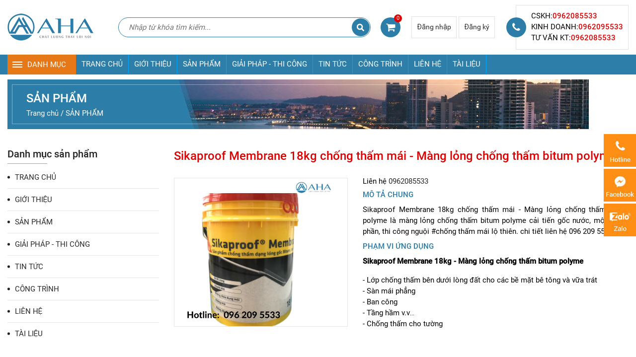

--- FILE ---
content_type: text/html; charset=utf-8
request_url: https://vatlieuchongtham.com.vn/san-pham/sikaproof-membrane-18kg-chong-tham-mai---mang-long-chong-tham-bitum-polyme.html
body_size: 123661
content:

<!DOCTYPE html>
<html>
<head id="ctl00_Head1">
        
        <meta http-equiv="X-UA-Compatible" content="IE=edge">
        <meta name="viewport" content="width=device-width, initial-scale=1, user-scalable=no" />
        <meta http-equiv="Content-Type" content="text/html; charset=utf-8" />

        <!-- For Facebook -->
        <meta property="og:type" content="product" />
        <meta property="og:title" content="AHA Việt Nam - Chất lượng thay lời nói" />
        <meta property="og:url" content="https://vatlieuchongtham.com.vn/san-pham/sikaproof-membrane-18kg-chong-tham-mai---mang-long-chong-tham-bitum-polyme.html" />
        <meta property="og:description" content="Aha Việt Nam chuyên Thi công chống thấm các công trình xây dựng Dự án và dân dụng, sơn sàn Epoxy, Đánh bóng tăng cứng bề mặt sàn công nghiệp....Cung cấp các loại phụ gia xây dựng của tập đoàn Sika, Basf...." />
        <meta property="og:site_name" content="AHA Việt Nam - Chất lượng thay lời nói" />
        <meta property="og:image" content="https://vatlieuchongtham.com.vn/FileUpload/Images/sharelogo_1.jpg" />
        <meta property="fb:app_id" content="" />

        <!-- For Twitter -->
        <meta name="twitter:card" content="summary" />
        <meta name="twitter:title" content="AHA Việt Nam - Chất lượng thay lời nói" />
        <meta name="twitter:description" content="Aha Việt Nam chuyên Thi công chống thấm các công trình xây dựng Dự án và dân dụng, sơn sàn Epoxy, Đánh bóng tăng cứng bề mặt sàn công nghiệp....Cung cấp các loại phụ gia xây dựng của tập đoàn Sika, Basf...." />
        <meta name="twitter:image" content="" />

        <!-- For Google -->
        <meta name='revisit-after' content='1 days' />
        <meta http-equiv="content-language" content="vi" />
        <link rel="shortcut icon" href='/favicon.ico' type="image/x-icon" />
        <link rel="canonical" href="https://vatlieuchongtham.com.vn/FileUpload/Images/sharelogo_1.jpg" />
        <meta name="geo.placename" content="" />
        <meta name="geo.position" content="21.000054, 105.796011" />
        <meta name="geo.region" content="VN-Hanoi" />

        <link type='text/css'  rel='stylesheet' href='/Styles/lib/font-awesome.min.css' /><link type='text/css'  rel='stylesheet' href='/Styles/lib/bootstrap.min.css' /><link type='text/css'  rel='stylesheet' href='/Styles/lib/animate.min.css' />
        <link type='text/css'  rel='stylesheet' href='/Styles/layout.css' /><link type='text/css'  rel='stylesheet' href='/Styles/responsive.css' />
        <script type='text/javascript' src='/Scripts/jquery-3.3.1.min.js'></script><script type='text/javascript' src='/Scripts/bootstrap.min.js'></script>
        <link rel="manifest" href="manifest.json">
    
        <!-- Google Tag Manager -->
<script>(function(w,d,s,l,i){w[l]=w[l]||[];w[l].push({'gtm.start':
new Date().getTime(),event:'gtm.js'});var f=d.getElementsByTagName(s)[0],
j=d.createElement(s),dl=l!='dataLayer'?'&l='+l:'';j.async=true;j.src=
'https://www.googletagmanager.com/gtm.js?id='+i+dl;f.parentNode.insertBefore(j,f);
})(window,document,'script','dataLayer','GTM-KXQHH5J');</script>
<!-- End Google Tag Manager -->
    
        <!-- Google Tag Manager -->
<script>(function(w,d,s,l,i){w[l]=w[l]||[];w[l].push({'gtm.start':
new Date().getTime(),event:'gtm.js'});var f=d.getElementsByTagName(s)[0],
j=d.createElement(s),dl=l!='dataLayer'?'&l='+l:'';j.async=true;j.src=
'https://www.googletagmanager.com/gtm.js?id='+i+dl;f.parentNode.insertBefore(j,f);
})(window,document,'script','dataLayer','GTM-KVWZSNZ');</script>
<!-- End Google Tag Manager -->
    
        <!-- Global site tag (gtag.js) - Google Analytics -->
<script async src="https://www.googletagmanager.com/gtag/js?id=G-B5QDCKGECE"></script>
<script>
  window.dataLayer = window.dataLayer || [];
  function gtag(){dataLayer.push(arguments);}
  gtag('js', new Date());

  gtag('config', 'G-B5QDCKGECE');
</script>
    
<link href="/WebResource.axd?d=RrGk4hBcuEFuuCt5JYamr0-3Ta9rmM71ixUzQDg-gyEkeIyoAlHvN6A7VERSHNuKv2Wgz87X4jiHrGin0qVuw6kjK9ayF0yvrGhTh55ENBwnMeF8Pog9VF09A5kKsOhC6Zcnyvz-1pDh8SfS_hIEPHdD_bPHqQoP91RdXnYdtAs1&amp;t=637137311658545256" type="text/css" rel="stylesheet" class="Telerik_stylesheet" /><link href="/WebResource.axd?d=_nDpIYFrtC-YSCZicLUA59YLJru2MjT9kGAWDUn7Xq1OgBJ5YqWnzxkRcFVFK9RwEwvXLU9yJfQKr0mZvID2Nq9SlAnihJHEUod79EUtVFEmcMGNr2pJUH1mKpPp4V7SnUyaGdZXsiFUxscyxUDdX_QnQQSRe_v4ItvQWyTY7zQ1&amp;t=637137311658545256" type="text/css" rel="stylesheet" class="Telerik_stylesheet" /><link href="/WebResource.axd?d=eUEypqRIiJuKH8dF-wEqDfbJLE1ozvwjJKiA_K7K7Lr33TX71sAAgOuY3eMi0Da_o_S81wnzsYAnU62It_9OdkaQG7WyZAocykf0oD0oCUD9tRFgmkRr0D2Rj2Q0w0SsSHwpluNLxmRDvVlGR2-d4g2&amp;t=637137311658545256" type="text/css" rel="stylesheet" class="Telerik_stylesheet" /><title>
	AHA Việt Nam - Chất lượng thay lời nói
</title><meta name="description" content="Aha Việt Nam chuyên Thi công chống thấm các công trình xây dựng Dự án và dân dụng, sơn sàn Epoxy, Đánh bóng tăng cứng bề mặt sàn công nghiệp....Cung cấp các loại phụ gia xây dựng của tập đoàn Sika, Basf...." /><meta name="keywords" content="sika chống thấm" /></head>

<body class="vi">
    

    <form name="aspnetForm" method="post" action="./sikaproof-membrane-18kg-chong-tham-mai---mang-long-chong-tham-bitum-polyme.html" id="aspnetForm">
<div>
<input type="hidden" name="ctl00_rcm1_TSM" id="ctl00_rcm1_TSM" value="" />
<input type="hidden" name="__EVENTTARGET" id="__EVENTTARGET" value="" />
<input type="hidden" name="__EVENTARGUMENT" id="__EVENTARGUMENT" value="" />
<input type="hidden" name="__VIEWSTATE" id="__VIEWSTATE" value="/[base64]/[base64]/[base64]/[base64]/biBn4buRYyBuxrDhu5tjLCBt4buZdCB0aMOgbmggcGjhuqduLCB0aGkgY8O0bmcgbmd14buZaQ0KDQojY2jhu5FuZyB0aOG6pW0gbcOhaSBs4buZIHRoacOqbi4gY2hpIHRp4bq/[base64]/dCBkw61uaCB0dXnhu4d0IGjhuqNvIHbDoCBs4bqlcCBraeG6v24gY8OhYyB24bq/dCBu4bupdDxicj4tIMSQxrDhu6NjIHRoaeG6v3Qga+G6v3QgxJHhu4Mgc+G7rSBk4bulbmcgdHJvbmcgY8OhYyBr4bq/[base64]/[base64]/hurdjIHbhu69hIHRyw6F0IGLhuqNvIHbhu4cpLjxicj5LaMO0bmcgc+G7rSBk4bulbmcgc+G6o24gcGjhuqltIGzDoG0gYuG7gSBt4bq3dCBjaOG7i3Ugc+G7sSDEkWkgbOG6oWkgdHLhu7FjIHRp4bq/cC48YnI+S2jDtG5nIMSRxrDhu6NjIHBoYSBsb8OjbmcgduG7m2kgZHVuZyBtw7RpLjxicj5LaGkgxJHDoyBt4bufIHRow7luZywgbsOqbiBz4butIGThu6VuZyBo4bq/[base64]/hurdjIGR1bmcgbcO0aSBraGkgc+G6o24gcGjhuqltIMSRw6Mga2jDtC48YnI+PGJyPlRow7RuZyB0aW4gduG7gSBz4bupYyBraG/[base64]/[base64]/[base64]/[base64]/[base64]/////D2QFN2N0bDAwJE1lbnVGb290ZXIkbWVudVBhcmVudCRjdHJsMSRtZW51Q2hpbGQkY3RybDEkbWVudTMPPCsADgMIZgxmDQL/////D2QFHWN0bDAwJFNjcmlwdEFkdjEkZGxTbGlkZXJMaXN0DzwrAA4DCGYMZg0C/////w9kBSVjdGwwMCR1Y1NjcmlwdEFkdkhlYWRUYWckZGxTbGlkZXJMaXN0DxQrAA5kZGRkZGRkFCsAA2RkZAIDZGRkZgL/////D2QFLmN0bDAwJGNwaE1haW4kY3RsMDAkUHJvZHVjdFNpZGViYXIkUHJvZHVjdExpc3QPPCsADgMIZgxmDQL/////D2QFK2N0bDAwJE1lbnVGb290ZXIkbWVudVBhcmVudCRjdHJsMSRtZW51Q2hpbGQPFCsADmRkZGRkZGQUKwADZGRkAgNkZGRmAv////8PZAU3Y3RsMDAkTWVudUZvb3RlciRtZW51UGFyZW50JGN0cmwxJG1lbnVDaGlsZCRjdHJsMCRtZW51Mw88KwAOAwhmDGYNAv////[base64]////8PZAUnY3RsMDAkY3BoTWFpbiRjdGwwMCRNZW51TGlzdCRtZW51UGFyZW50DxQrAA5kZGRkZGRkPCsACAACCGRkZGYC/////w9kBRtjdGwwMCRNZW51Rm9vdGVyJG1lbnVQYXJlbnQPFCsADmRkZGRkZGQUKwADZGRkAgNkZGRmAv////8PZAUcY3RsMDAkU2NyaXB0QWR2JGRsU2xpZGVyTGlzdA8UKwAOZGRkZGRkZBQrAAFkAgFkZGRmAv////8PZAUrY3RsMDAkTWVudUZvb3RlciRtZW51UGFyZW50JGN0cmwyJG1lbnVDaGlsZA8UKwAOZGRkZGRkZBQrAANkZGQCA2RkZGYC/////w9kBUxjdGwwMCRjcGhNYWluJGN0bDAwJEJhbm5lckNoaWxkJExpc3RJbWFnZUJhbm5lciRjdHJsMCRTY3JpcHRBZHYkZGxTbGlkZXJMaXN0DxQrAA5kZGRkZGRkFCsAAWQCAWRkZGYC/////w9kBTdjdGwwMCRNZW51Rm9vdGVyJG1lbnVQYXJlbnQkY3RybDAkbWVudUNoaWxkJGN0cmwwJG1lbnUzDzwrAA4DCGYMZg0C/////w9kBTdjdGwwMCRNZW51Rm9vdGVyJG1lbnVQYXJlbnQkY3RybDAkbWVudUNoaWxkJGN0cmwyJG1lbnUzDzwrAA4DCGYMZg0C/////w9kBTdjdGwwMCRNZW51Rm9vdGVyJG1lbnVQYXJlbnQkY3RybDIkbWVudUNoaWxkJGN0cmwxJG1lbnUzDzwrAA4DCGYMZg0C/////w9kBSFjdGwwMCR1Y1NjcmlwdEZvb3RlciRkbFNsaWRlckxpc3QPFCsADmRkZGRkZGQUKwACZGQCAmRkZGYC/////w9kBSVjdGwwMCR1Y1NjcmlwdEFkdkJvZHlUb3AkZGxTbGlkZXJMaXN0DzwrAA4DCGYMZg0C/////w9kBTdjdGwwMCRNZW51Rm9vdGVyJG1lbnVQYXJlbnQkY3RybDAkbWVudUNoaWxkJGN0cmwxJG1lbnUzDzwrAA4DCGYMZg0C/////w9kBTdjdGwwMCRNZW51Rm9vdGVyJG1lbnVQYXJlbnQkY3RybDIkbWVudUNoaWxkJGN0cmwwJG1lbnUzDzwrAA4DCGYMZg0C/////w9kBTJjdGwwMCRjcGhNYWluJGN0bDAwJHVjUHJvZHVjdFJlZlBhZ2VkJGx2UHJvZHVjdFJlZg8UKwAOZGRkZGRkZDwrAAoAAgpkZGRmAv////8PZAUrY3RsMDAkTWVudUZvb3RlciRtZW51UGFyZW50JGN0cmwwJG1lbnVDaGlsZA8UKwAOZGRkZGRkZBQrAANkZGQCA2RkZGYC/////w9kBS9jdGwwMCRjcGhNYWluJGN0bDAwJEJhbm5lckNoaWxkJExpc3RJbWFnZUJhbm5lcg88KwAOAwhmDGYNAv////8PZAUyY3RsMDAkY3BoTWFpbiRjdGwwMCRWaWRlb1NpZGViYXIxJGFydGljbGVWaWRlb0xpc3QPFCsADmRkZGRkZGQ8KwAEAAIEZGRkZgL/////D2RZfpu1srE0FT3iVr8We0zbw/L7sXefJ1aBedkewKCbCw==" />
</div>

<script type="text/javascript">
//<![CDATA[
var theForm = document.forms['aspnetForm'];
if (!theForm) {
    theForm = document.aspnetForm;
}
function __doPostBack(eventTarget, eventArgument) {
    if (!theForm.onsubmit || (theForm.onsubmit() != false)) {
        theForm.__EVENTTARGET.value = eventTarget;
        theForm.__EVENTARGUMENT.value = eventArgument;
        theForm.submit();
    }
}
//]]>
</script>


<script src="/WebResource.axd?d=gonT_cb_8UN-1Fjh7bTI-i6ivYsIuy90YPPtHJDKRAZ9H5nw5s1rs56I6uXL2gADmAlXQJinNpOXyjRcznIuU5bbSRAQzkYmtQd3lzs5vO81&amp;t=638901793900000000" type="text/javascript"></script>


<script src="/ScriptResource.axd?d=bBXtdhy-e_crX-vExVlFK5dxHRCzaUitKt8olhKAr-u5kjcThy--CdJoA9i5HjtPapv44eEjscOqY_TMhTthFeUr6jFpu9lmL4iHvpj3fcstrScayn69tTQ9ceYv-xTB5KgJDH4FeWw6xrgw0lWAdU4iV24fLrZ--NiIGCF_DTlaGFE0-gcxLY-4tad0eE8b0&amp;t=5c0e0825" type="text/javascript"></script>
<script type="text/javascript">
//<![CDATA[
if (typeof(Sys) === 'undefined') throw new Error('ASP.NET Ajax client-side framework failed to load.');
//]]>
</script>

<script src="/ScriptResource.axd?d=7xx51rLscBJ-QZcLBdCSsvA-mYKKJnEMPHtJmh-h0-CzeRK5wGubA1a1BAEvLHS0lOlRWbiP3EN54Cd8rfW8zuHb26Akh30HKXeCW_0TSyhgDsnUwSYCYt2xTy8K7bnZVEAaDbARM01amvFOKmTlGslwrWjdzkDcPoQTqKNgaXdTsH_pK93WOGPz93va74UC0&amp;t=5c0e0825" type="text/javascript"></script><script type='text/javascript' src='/Scripts/jquery-3.3.1.min.js'></script>
<div>

	<input type="hidden" name="__VIEWSTATEGENERATOR" id="__VIEWSTATEGENERATOR" value="CA0B0334" />
</div>
        <script type="text/javascript">
//<![CDATA[
Sys.WebForms.PageRequestManager._initialize('ctl00$rcm1', 'aspnetForm', [], [], [], 90, 'ctl00');
//]]>
</script>


        <!--HEADER-->
        

        <header class="header bachhop-header">
            <div class="bachhop-header-top">
                <div class="container-fluid">
                    <div class="bachhop-header-top-content bachhop-grid">
                        
                        <div class="bachhop-header-logo">
                            <a href="https://vatlieuchongtham.com.vn/">
                                <img src="/Styles/images/logo.png" alt="Tin nước Nga - Tin người việt tại Nga" /></a>
                        </div>
                        
                        <div class="bachhop-header-search">
                            

<div id="search" class="box-search">
    <input name="ctl00$Searching$txtTimKiem" type="text" id="txtTimKiem" class="input-text" onkeypress="return EnterSearchEvent(event)" placeholder="Nhập từ khóa tìm kiếm..." />
    <input type="hidden" name="ctl00$Searching$hdKeyword" id="hdKeyword" />
    <input type="submit" name="ctl00$Searching$btnSearch" value="" onclick="return checkSearch();" id="btnSearch" class="search-button" />
    <span class="close"></span>
</div>
<script type="text/javascript">
    function EnterSearchEvent(e) {
        if (e.keyCode == 13) {
            var key = jQuery('#txtTimKiem').val();
            if (checkSearch())
                -doPostBack('ctl00$Searching$btnSearch', "");
            else if (key == 'Vui lòng nhập từ khóa tìm kiếm') {
                return false;
            }
        }
    }
    function checkSearch() {
        var key = jQuery('#txtTimKiem').val();
        key = key.replace(/[`~!@#$%^&*()_|+\-=?;:'",.<>\{\}\[\]\\\/]/gi, '');
        if (key == null || key == '') {
            jQuery('#txtTimKiem').addClass("err_text");
            jQuery('#txtTimKiem').val("Vui lòng nhập từ khóa tìm kiếm");
            return false;
        }
        else if (key == 'Vui lòng nhập từ khóa tìm kiếm') {
            return false;
        }
        else {
            jQuery('#txtTimKiem').removeClass("err_text");
            jQuery('#txtTimKiem').val(key);
            return true;
        }
    }
    function site_search() {
        jQuery('a[href="#search"]').on('click', function (event) {
            jQuery('#search').addClass('open');
            jQuery('#search > input[type="text"]').focus();
        });

        jQuery('#search, #search button.close').on('click keyup', function (event) {
            if (event.target === this || event.target.className === 'close') {
                jQuery(this).removeClass('open');
                jQuery('#txtTimKiem').removeClass("err_text");
                jQuery('#txtTimKiem').val('');
            }
        });

        jQuery('#txtTimKiem').on('click', function () {
            var key = jQuery('#txtTimKiem').val();
            if (key == 'Vui lòng nhập từ khóa tìm kiếm') {
                jQuery('#txtTimKiem').removeClass("err_text");
                jQuery('#txtTimKiem').val('');
            }
        });
    }
    jQuery(document).ready(function () {
        site_search();
    });    
</script>

                        </div>
                        
                        <div class="bachhop-header-shoppingcart">
                            <a class="cart-total" href="/shopping-cart.sc1.html">
                                <i class="fa fa-shopping-cart" aria-hidden="true"></i>
                                <span id="TotalQuanlity" class="number-item">
                                    0
                                </span>
                            </a>
                        </div>
                        
                        <div class="bachhop-header-login">
                            <a class="login" data-toggle="modal" href='#modal-login'>Đăng nhập</a><a class="register" data-toggle="modal" href='#modal-register'>Đăng ký</a>
                        </div>
                        
                        <div class="bachhop-header-hotline">
                            <i class="fa fa-phone" aria-hidden="true"></i>
                            <div class="hotline-content">
                                <span>CSKH:<a href="tel:0962085533">0962085533</a></span>
                                <span>kinh doanh:<a href="tel:0962095533">0962095533</a></span>
                                <span>tư vấn KT:<a href="tel:0962085533">0962085533</a></span>
                            </div>
                        </div>
                    </div>
                </div>
            </div>
            <div class="bachhop-main-menu">
                <div class="container-fluid">
                    <div class="bachhop-main-menu-content bachhop-grid">
                        <div class="title-menu-ver">
                            <a href="#">DANH MỤC</a>
                            <div tabindex="0" id="ctl00_VerticalSideBarTopPrimary_mnSideBarMenu" class="RadMenu RadMenu_Top">
	<!-- 2019.2.514.45 --><ul class="rmRootGroup rmVertical">
		<li class="rmItem rmFirst  menu23"><a class="rmLink rmRootLink" target="_self" href="/san-pham-chong-tham-mai-23">Sản phẩm chống thấm mái</a></li><li class="rmItem   menu73"><a class="rmLink rmRootLink" target="_self" href="/lop-phu-va-tang-cung-san-be-tong">Lớp phủ và tăng cứng sàn bê tông</a></li><li class="rmItem   menu61"><a class="rmLink rmRootLink" target="_self" href="/chong-tham-be-boi-nha-ve-sinh">Chống thấm bể bơi, nhà vệ sinh</a></li><li class="rmItem   menu25"><a class="rmLink rmRootLink" target="_self" href="/san-pham-san-cong-nghiep">Sản phẩm sàn công nghiệp</a></li><li class="rmItem   menu26"><a class="rmLink rmRootLink" target="_self" href="/san-pham-chong-tham-tang-ham">Sản phẩm Chống thấm tầng hầm</a></li><li class="rmItem   menu27"><a class="rmLink rmRootLink" target="_self" href="/phu-gia-be-tong">Phụ gia bê tông</a></li><li class="rmItem   menu28"><a class="rmLink rmRootLink" target="_self" href="/keo-op-lat-keo-dan-gach">Keo ốp lát, keo dán gạch</a></li><li class="rmItem   menu29"><a class="rmLink rmRootLink" target="_self" href="/keo-neo-cay-thep-vua-rot">Keo neo cấy thép, vữa rót</a></li><li class="rmItem   menu30"><a class="rmLink rmRootLink" target="_self" href="/may-thi-cong">Máy thi công</a></li><li class="rmItem   menu71"><a class="rmLink rmRootLink" target="_self" href="/tram-khe---ket-dinh-dan-hoi">Trám khe - Kết dính đàn hồi</a></li><li class="rmItem   menu72"><a class="rmLink rmRootLink" target="_self" href="/sua-chua-bao-ve-be-tong">Sửa chữa bảo vệ bê tông</a></li><li class="rmItem rmLast  menu75"><a class="rmLink rmRootLink" target="_self" href="/san-pham-chong-tham-nha-ve-sinh-75">Sản phẩm chống thấm nhà vệ sinh</a></li>
	</ul><input id="ctl00_VerticalSideBarTopPrimary_mnSideBarMenu_ClientState" name="ctl00_VerticalSideBarTopPrimary_mnSideBarMenu_ClientState" type="hidden" />
</div>

                        </div>
                        <div class="menu-primary">
                            <div tabindex="0" id="ctl00_HorizontalTopPrimaryTop_mnMenu" class="RadMenu RadMenu_Top">
	<ul class="rmRootGroup rmHorizontal">
		<li class="rmItem rmFirst  menu1"><a class="rmLink rmRootLink" target="_self" href="https://vatlieuchongtham.com.vn/">TRANG CHỦ</a></li><li class="rmItem   menu2"><a class="rmLink rmRootLink" target="_self" href="/gioi-thieu">GIỚI THIỆU</a></li><li class="rmItem   menu4 expanded"><a class="rmLink rmRootLink" target="_self" href="/san-pham">SẢN PHẨM</a><div class="rmSlide">
			<ul class="rmVertical rmGroup rmLevel1">
				<li class="rmItem rmFirst"><a class="rmLink" target="_self" href="/san-pham-chong-tham-mai-23">Sản phẩm chống thấm mái</a></li><li class="rmItem "><a class="rmLink" target="_self" href="/lop-phu-va-tang-cung-san-be-tong">Lớp phủ và tăng cứng sàn bê tông</a></li><li class="rmItem "><a class="rmLink" target="_self" href="/chong-tham-be-boi-nha-ve-sinh">Chống thấm bể bơi, nhà vệ sinh</a></li><li class="rmItem "><a class="rmLink" target="_self" href="/san-pham-san-cong-nghiep">Sản phẩm sàn công nghiệp</a></li><li class="rmItem "><a class="rmLink" target="_self" href="/san-pham-chong-tham-tang-ham">Sản phẩm Chống thấm tầng hầm</a></li><li class="rmItem "><a class="rmLink" target="_self" href="/phu-gia-be-tong">Phụ gia bê tông</a></li><li class="rmItem "><a class="rmLink" target="_self" href="/keo-op-lat-keo-dan-gach">Keo ốp lát, keo dán gạch</a></li><li class="rmItem "><a class="rmLink" target="_self" href="/keo-neo-cay-thep-vua-rot">Keo neo cấy thép, vữa rót</a></li><li class="rmItem "><a class="rmLink" target="_self" href="/may-thi-cong">Máy thi công</a></li><li class="rmItem "><a class="rmLink" target="_self" href="/tram-khe---ket-dinh-dan-hoi">Trám khe - Kết dính đàn hồi</a></li><li class="rmItem "><a class="rmLink" target="_self" href="/sua-chua-bao-ve-be-tong">Sửa chữa bảo vệ bê tông</a></li><li class="rmItem "><a class="rmLink" target="_self" href="/san-pham-chong-tham-nha-ve-sinh-75">Sản phẩm chống thấm nhà vệ sinh</a></li><li class="rmItem rmLast"><a class="rmLink" target="_self" href="/san-pham-noi-bat">Sản phẩm nổi bật</a></li>
			</ul>
		</div></li><li class="rmItem   menu66"><a class="rmLink rmRootLink" target="_self" href="https://vatlieuchongtham.com.vn/giai-phap">GIẢI PHÁP - THI CÔNG</a></li><li class="rmItem   menu22"><a class="rmLink rmRootLink" target="_self" href="https://vatlieuchongtham.com.vn/tin-tuc">TIN TỨC</a></li><li class="rmItem   menu70"><a class="rmLink rmRootLink" target="_self" href="https://vatlieuchongtham.com.vn/cong-trinh">CÔNG TRÌNH</a></li><li class="rmItem   menu68"><a class="rmLink rmRootLink" target="_self" href="/lien-he-68">LIÊN HỆ</a></li><li class="rmItem rmLast  menu92"><span class="rmLink rmRootLink" target="_self" tabindex="0">TÀI LIỆU</span><div class="rmSlide">
			<ul class="rmVertical rmGroup rmLevel1">
				<li class="rmItem rmFirst"><a class="rmLink" target="_self" href="/catalogue-san-pham-chong-tham">catalogue sản phẩm</a></li><li class="rmItem rmLast"><a class="rmLink" target="_self" href="/chung-chi-chat-luong-san-pham-chong-tham-tham-khao">Chứng chỉ chất lượng chất lượng</a></li>
			</ul>
		</div></li>
	</ul><input id="ctl00_HorizontalTopPrimaryTop_mnMenu_ClientState" name="ctl00_HorizontalTopPrimaryTop_mnMenu_ClientState" type="hidden" />
</div>

                            <div class="mobile-menu"></div>
                        </div>
                    </div>
                </div>
            </div>
        </header>

        <!--MAIN CONTENT-->
        
    

<section class="bachhop-banner-menu">
    <div class="container-fluid">
        <div class="bachhop-banner-menu-items">
            
                    
        <img class="img-fluid" src="/FileUpload/Images/bannerdanhmuc.jpg">
    

                
            <div class="bachhop-navigate">
                <a id="ctl00_cphMain_ctl00_BannerChild_mnCap" class="text" href="/san-pham" target="_self">SẢN PHẨM</a>
                
<div class="bachhop-breadcrumb">
    <div class="navigate">
        <ol itemscope itemtype='http://schema.org/BreadcrumbList'> <li itemprop='itemListElement' itemscope  itemtype='http://schema.org/ListItem'>  <a class='home' itemprop='item'  href='/vi/home.h.html'><span itemprop='name'>Trang chủ&nbsp;/&nbsp;</span></a><meta itemprop='position' content='1' />   </li> <li itemprop='itemListElement' itemscope  itemtype='http://schema.org/ListItem'>  <a href='/san-pham' itemprop='item'   target='_self' class='arr firt' id='menu4'><span itemprop='name'>SẢN PHẨM<span></a><meta itemprop='position' content='2' /></a> </li></ol>
    </div>
</div>

            </div>
        </div>
    </div>
</section>


<input type="hidden" name="ctl00$cphMain$ctl00$hdfProductId" id="ctl00_cphMain_ctl00_hdfProductId" value="19" />
<section class="page-content page-product product-detail">
    <div class="container-fluid">
        <article class="bachhop-product-detail">
            <div class="bachhop-news-items bachhop-grid">
                <aside id="sidebar" class="sidebar wow fadeInLeft" data-wow-duration="0.75s" data-wow-delay="0s">
                    

<div class="title-sidebar-menu">Danh mục sản phẩm</div>
<div class="menu">
    
            <ul>
                
            <li class="menu-item ">
                <a class="menu-link" href='https://vatlieuchongtham.com.vn/'>TRANG CHỦ</a>
            </li>
        
            <li class="menu-item ">
                <a class="menu-link" href='/gioi-thieu'>GIỚI THIỆU</a>
            </li>
        
            <li class="menu-item active">
                <a class="menu-link" href='/san-pham'>SẢN PHẨM</a>
            </li>
        
            <li class="menu-item ">
                <a class="menu-link" href='https://vatlieuchongtham.com.vn/giai-phap'>GIẢI PHÁP - THI CÔNG</a>
            </li>
        
            <li class="menu-item ">
                <a class="menu-link" href='https://vatlieuchongtham.com.vn/tin-tuc'>TIN TỨC</a>
            </li>
        
            <li class="menu-item ">
                <a class="menu-link" href='https://vatlieuchongtham.com.vn/cong-trinh'>CÔNG TRÌNH</a>
            </li>
        
            <li class="menu-item ">
                <a class="menu-link" href='/lien-he-68'>LIÊN HỆ</a>
            </li>
        
            <li class="menu-item ">
                <a class="menu-link" href=''>TÀI LIỆU</a>
            </li>
        
            </ul>
        
</div>

                    <div class="products-view">
                        

<div class="product-sidebar">
    <div class="box-title">
        <h2>
            <a id="ctl00_cphMain_ctl00_ProductSidebar_mnCap" class="text"></a></h2>
    </div>
    <div class="p-items">
        
    </div>
</div>



                    </div>
                    

<section class="videos-sidebar">
    <div class="title-module">
        <a id="ctl00_cphMain_ctl00_VideoSidebar1_mnCap" class="text" href="/video-noi-bat-bai-viet" target="_self">Video nổi bật (bài viết)</a>
    </div>
    <div class="items">
        
                <div class="item first">
                    <figure>
                        <a>
                            <img src="/FileUpload/Images/tt.jpg" class="img-responsive" />
                        </a>
                        <a class="various play fancybox.iframe" title="Thi công chống thấm sàn mái" href="https://www.youtube.com/embed/uBUlqqMjY6M"><i class="fa fa-play" aria-hidden="true"></i></a>
                    </figure>
                    <a href="https://www.youtube.com/embed/uBUlqqMjY6M" class="various play fancybox.iframe title" title="Thi công chống thấm sàn mái">
                        Thi công chống thấm sàn mái
                    </a>
                </div>
            
                <div class="item normal">
                    <figure>
                        <a>
                            <img src="/FileUpload/Images/tt.jpg" class="img-responsive" />
                        </a>
                        <a class="various play fancybox.iframe" title="Chống thấm bể bơi hiệu quả" href="https://www.youtube.com/embed/uBUlqqMjY6M"><i class="fa fa-play" aria-hidden="true"></i></a>
                    </figure>
                    <a href="https://www.youtube.com/embed/uBUlqqMjY6M" class="various play fancybox.iframe title" title="Chống thấm bể bơi hiệu quả">
                        Chống thấm bể bơi hiệu quả
                    </a>
                </div>
            
                <div class="item normal">
                    <figure>
                        <a>
                            <img src="/FileUpload/Images/tt.jpg" class="img-responsive" />
                        </a>
                        <a class="various play fancybox.iframe" title="Thị trường vật liệu chống thấm 2020" href="https://www.youtube.com/embed/uBUlqqMjY6M"><i class="fa fa-play" aria-hidden="true"></i></a>
                    </figure>
                    <a href="https://www.youtube.com/embed/uBUlqqMjY6M" class="various play fancybox.iframe title" title="Thị trường vật liệu chống thấm 2020">
                        Thị trường vật liệu chống thấm 2020
                    </a>
                </div>
            
                <div class="item normal">
                    <figure>
                        <a>
                            <img src="/FileUpload/Images/tt.jpg" class="img-responsive" />
                        </a>
                        <a class="various play fancybox.iframe" title="Thủ tướng: Bình Phước phải tập trung xây dựng" href="https://www.youtube.com/embed/uBUlqqMjY6M"><i class="fa fa-play" aria-hidden="true"></i></a>
                    </figure>
                    <a href="https://www.youtube.com/embed/uBUlqqMjY6M" class="various play fancybox.iframe title" title="Thủ tướng: Bình Phước phải tập trung xây dựng">
                        Thủ tướng: Bình Phước phải tập trung xây dựng
                    </a>
                </div>
            
    </div>
</section>

<script type='text/javascript' src='/Scripts/fancybox/jquery.fancybox.min.js'></script><link type='text/css'  rel='stylesheet' href='/Scripts/fancybox/jquery.fancybox.min.css' />
<script type="text/javascript">
    $(document).ready(function () {
        if ($('.play').length) {
            $('.play').fancybox({
                maxWidth: 800,
                maxHeight: 600,
                fitToView: false,
                width: '70%',
                height: '70%',
                autoSize: false,
                closeClick: false,
                openEffect: 'none',
                closeEffect: 'none'
            });
        }
    });

    $(window).resize(function () {
        //Resize video box
        var caoadv = $('.adv-home').height();
        $('.video-home iframe').attr('height', caoadv);
    });

</script>



                </aside>
                <div class="product-detail-content">
                    <h1 class="bachhop-title">
                        Sikaproof Membrane 18kg chống thấm mái - Màng lỏng chống thấm bitum polyme
                    </h1>
                    <div class="product-propeties bachhop-grid">
                        <div class="product-image wow zoomIn" data-wow-duration="0.75s" data-wow-delay="0s">
                            <div class="gallery">
                                <figure class="bachhop-p-image">
                                    <a class='fancybox' data-fancybox='gallery' href='https://vatlieuchongtham.com.vn/FileUpload/Images/free_delivery_1.png'><img id="img-holder" class="zoomable" itemprop="image" src='https://vatlieuchongtham.com.vn/FileUpload/Images/free_delivery_1.png' /img></a>
                                </figure>
                                <div id="ctl00_cphMain_ctl00_pthumb" class="p-thumb">
                                    <div id="gallery_01" class="list-images">
                                        
                                    </div>
                                </div>
                            </div>
                        </div>
                        <div class="product-info wow slideInRight" data-wow-duration="0.75s" data-wow-delay="0s">
                            <div class="bachhop-product-content">
                                <span class="bachhop-product-price">
                                    Liên hệ <a href="tel:0962085533">0962085533</a>
                                </span>
                                <span class="bachhop-product-desc">Mô tả chung
                                </span>
                                <span class="bachhop-product-desc-content">
                                    Sikaproof Membrane 18kg chống thấm mái - Màng lỏng chống thấm bitum polyme là màng lỏng chống thấm bitum polyme cải tiến gốc nước, một thành phần, thi công nguội

#chống thấm mái lộ thiên. chi tiết liên hệ 096 209 5533
                                </span>
                                <span class="bachhop-product-desc">Phạm vi ứng dụng
                                </span>
                                <span class="bachhop-product-desc-content">
                                    <p><strong>
Sikaproof Membrane 18kg - Màng lỏng chống thấm bitum polyme</strong></p><p>- Lớp chống thấm bên dưới lòng đất cho các bề mặt bê tông và vữa trát<br>- Sàn mái phẳng<br>- Ban công<br>- Tầng hầm v.v…<br>- Chống thấm cho tường</p><p> <img class="img-editor img-fluid" alt="" src="/FileUpload/Images/thungmembrane.jpg">

</p>
                                </span>

                                <div class="product-contact bachhop-grid">
                                    <a href="/lien-he">
                                        <i class="fa fa-phone"></i>
                                        Liên hệ
                                    </a>
                                    <a href="https://zalo.me/0962085533">
                                        <i class="fa fa-commenting"></i>
                                        Zalo
                                    </a>
                                    <a target="_blank" class="aDownLoad" href='/FileUpload/Documents/' download data-id="19">
                                        <i class="fa fa-download"></i>
                                        Tải tài liệu
                                    </a>
                                </div>
                                <div class="product-buy bachhop-grid">
                                    <div class="quantity">
                                        <input id="numberProduct" type="number" min="1" max="9" step="1" value="1">
                                    </div>
                                    <a id="btnThemGioHang">
                                        <i class="fa fa-shopping-cart"></i>
                                        Thêm vào giỏ hàng
                                    </a>
                                </div>
                                <p>Đơn vị tính: <i>(Thùng (18kg))</i></p>
                            </div>
                        </div>
                    </div>
                    <div class=" w100 fl information content_editor wow bounceIn" data-wow-duration="0.75s" data-wow-delay="0s">
                        <div id="Tabs" class="w100 fl Tabs">
                            <div class="div-header-tab">
                                <ul>
                                    <li id="li_tab1" onclick="tab('tab1')" class="select-tab"><a>Ưu điểm</a></li>
                                    <li id="li_tab2" onclick="tab('tab2')"><a>Phương pháp thi công</a></li>
                                    <li id="li_tab3" onclick="tab('tab3')"><a>Đóng gói</a></li>
                                    <li id="li_tab4" onclick="tab('tab4')"><a>Thông số kĩ thuật</a></li>
                                </ul>
                            </div>
                            <div id="content_tab" class="w100 fl">
                                <div id="tab1">
                                    <div class="w100 divDetailContent content_editor fl">
                                        <p><strong>Sikaproof Membrane 18kg chống thấm mái - Màng lỏng chống thấm bitum polyme</strong></p><p>- Dễ thi công bằng chổi hay bình phun<br>- Khô nhanh, tạo thành một lớp phủ bền và linh hoạt<br>- Đặc tính kết dính tuyệt hảo và lấp kiến các vết nứt<br>- Được thiết kết để sử dụng trong các kết cấu cũ và mới<br>- Không chứa dung môi<br>- Không mùi và không bị dính tay</p>
                                    </div>
                                </div>
                                <div id="tab2" style="display: none;">
                                    <div class="w100 fl content_editor divDetailContent">
                                        <p style="text-align: justify;"><strong>Sikaproof Membrane 18kg chống thấm mái - Màng lỏng chống thấm bitum polyme</strong></p><p style="text-align: justify;">Chuẩn bị bề mặt: Bề mặt bê tông phải được làm sạch, đặc chắc, không bị nhiễm các chất làm bẩn bề mặt như dầu nhờn, hợp chất bảo dưỡng và bụi bề mặt.<br><br>Lớp lót : Thêm 20-50% nước vào Sikaproof Membrane và trộn đều. Dùng cọ hay bình phun phủ một lớp lót lên bề mặt. Để cho lớp lót này khô hoàn toàn trước khi thi công các lớp tiếp theo<br><br>Trong trường hợp nền xốp và có độ thẩm thẩu cáo, phải làm ướt bề mặt nước. Tránh để đọng nước.<br><br>Thi công: Thi công Sikaproof Membrane lên bề mặt sạch và đã được quét lót bằng cọ hoặc bình phun. Khi phun lên mặt ngoài tường bên dưới lòng đất, phải bảo đảm bề mặt được phủ một lớp dày đều và không còn các lỗ kim. Để chống thấm nên thi công 2-3 lớp. Chờ các lớp khô mặt trước khi thi công các lớp kế tiếp.<br><br>Lưu ý về thi công/Giới hạn<br>Vì Sikaproof Membrane không kháng tia tử ngoại trong thời gian dài nên các bề mặt lệ thiên (Như sơn phản chiếu hoặc vữa trát bảo vệ).<br>Không sử dụng sản phẩm làm bề mặt chịu sự đi lại trực tiếp.<br>Không được pha loãng với dung môi.<br>Khi đã mở thùng, nên sử dụng hết sản phẩm.<br>Vệ sinh: Rửa sạch tay và tất cả dụng cụ bằng nước lạnh khi sản phẩm còn ướt hoặc dùng dầu lửa hoặc dung môi khi sản phẩm đã khô.<br><br>Thông tin về sức khoẻ và an toàn<br>Biện pháp bảo vệ Mặc đồ bảo hộ như: găng tay, kính bảo hộ. Tránh tiếp xúc với da và mắt. Trong trường hợp có sự tiếp xúc, dùng nhiều nước sạch rửa ngay lập tức.</p>
                                    </div>
                                </div>
                                <div id="tab3" style="display: none;">
                                    <div class="w100 fl content_editor divDetailContent">
                                        <p style="text-align: justify;"><strong>Sikaproof Membrane 18kg chống thấm mái - Màng lỏng chống thấm bitum polyme</strong></p><p style="text-align: justify;">Dạng/Màu: Lỏng, đặc / Đen (khi đã khô)<br>Đóng gói: 18kg/thùng</p><p style="text-align: justify;">Xuất xứ: Sika công nghệ Thụy Sỹ<br>Lưu trữ: Nơi khô mát, có bóng râm (Nhiệt độ lưu trữ +5 độ C đến 35 độ C)<br>Thời hạn sử dụng: Tối thiểu 12 tháng nếu lưu trữ đúng cách trong bao bì nguyên chưa mở.</p>
                                    </div>
                                </div>
                                <div id="tab4" style="display: none;">
                                    <div class="w100 fl content_editor divDetailContent">
                                        <strong>Sikaproof Membrane 18kg chống thấm mái - Màng lỏng chống thấm bitum polyme</strong> Xem chi tiết trong catalogue <strong><a href="/FileUpload/Documents/sikaproof_membranepdf.pdf">đính kèm</a></strong>
                                    </div>
                                </div>
                            </div>
                        </div>
                    </div>
                    
<aside class="related_product">
    <div class="bachhop-title_text ">
        <h5><span class="text">Sản phẩm khác</span></h5>
    </div>
    <div class="product-items">
        
                <div class="product-item wow zoomIn" data-wow-duration="0.75s" data-wow-delay="0.0s">
                    <figure class="product-image">
                        <div class="sale">
                            <span class="saleOff d-none">-%</span>
                            <span class="new-sp ">Mới</span>
                        </div>
                        <img src="/FileUpload/Images/thumb/5_3.png" alt="Winseal Latex - Phụ gia chống thấm và tác nhân kết nối" />
                    </figure>
                    <a href="/san-pham/winseal-latex---phu-gia-chong-tham-va-tac-nhan-ket-noi.html" class="product-title" target='_self' title="Winseal Latex - Phụ gia chống thấm và tác nhân kết nối">
                        Winseal Latex - Phụ gia chống thấm và tác nhân...
                    </a>
                    <div class="price-box">
                        Liên hệ <a href="tel:0962085533">0962085533</a>
                    </div>
                </div>
            
                <div class="product-item wow zoomIn" data-wow-duration="0.75s" data-wow-delay="0.1s">
                    <figure class="product-image">
                        <div class="sale">
                            <span class="saleOff d-none">-%</span>
                            <span class="new-sp d-none">Mới</span>
                        </div>
                        <img src="/FileUpload/Images/thumb/z3352557685701_cbbb70f6b259940dc221f7e3d4cc310f_1.jpg" alt="Keo PU chống thấm trương nở 668" />
                    </figure>
                    <a href="/san-pham/keo-pu-chong-tham-truong-no-668.html" class="product-title" target='_self' title="Keo PU chống thấm trương nở 668">
                        Keo PU chống thấm trương nở 668
                    </a>
                    <div class="price-box">
                        Liên hệ <a href="tel:0962085533">0962085533</a>
                    </div>
                </div>
            
                <div class="product-item wow zoomIn" data-wow-duration="0.75s" data-wow-delay="0.2s">
                    <figure class="product-image">
                        <div class="sale">
                            <span class="saleOff d-none">-%</span>
                            <span class="new-sp d-none">Mới</span>
                        </div>
                        <img src="/FileUpload/Images/thumb/096_209_5533_38.png" alt="Máy bơm keo PU, chống thấm tầng hầm" />
                    </figure>
                    <a href="/san-pham/may-bom-keo-pu-chong-tham-tang-ham.html" class="product-title" target='_self' title="Máy bơm keo PU, chống thấm tầng hầm">
                        Máy bơm keo PU, chống thấm tầng hầm
                    </a>
                    <div class="price-box">
                        Liên hệ <a href="tel:0962085533">0962085533</a>
                    </div>
                </div>
            
                <div class="product-item wow zoomIn" data-wow-duration="0.75s" data-wow-delay="0.3s">
                    <figure class="product-image">
                        <div class="sale">
                            <span class="saleOff ">-0%</span>
                            <span class="new-sp d-none">Mới</span>
                        </div>
                        <img src="/FileUpload/Images/thumb/free_delivery_6_1.png" alt="Sika Latex TH - Phụ gia chống thấm & Tác nhân kết nối" />
                    </figure>
                    <a href="/san-pham/sika-latex-th---phu-gia-chong-tham--tac-nhan-ket-noi-63.html" class="product-title" target='_self' title="Sika Latex TH - Phụ gia chống thấm & Tác nhân kết nối">
                        Sika Latex TH - Phụ gia chống thấm & Tác nhân kết...
                    </a>
                    <div class="price-box">
                        Liên hệ <a href="tel:0962085533">0962085533</a>
                    </div>
                </div>
            
                <div class="product-item wow zoomIn" data-wow-duration="0.75s" data-wow-delay="0.4s">
                    <figure class="product-image">
                        <div class="sale">
                            <span class="saleOff d-none">-%</span>
                            <span class="new-sp d-none">Mới</span>
                        </div>
                        <img src="/FileUpload/Images/thumb/0962095533_23_4.png" alt="Keo ốp lát gạch nền" />
                    </figure>
                    <a href="/keo-op-lat-keo-dan-gach/keo-op-lat.html" class="product-title" target='_self' title="Keo ốp lát gạch nền">
                        Keo ốp lát gạch nền
                    </a>
                    <div class="price-box">
                        Liên hệ <a href="tel:0962085533">0962085533</a>
                    </div>
                </div>
            
                <div class="product-item wow zoomIn" data-wow-duration="0.75s" data-wow-delay="0.5s">
                    <figure class="product-image">
                        <div class="sale">
                            <span class="saleOff d-none">-%</span>
                            <span class="new-sp d-none">Mới</span>
                        </div>
                        <img src="/FileUpload/Images/thumb/0962095533_40_2.png" alt="Nêm cân bằng gạch" />
                    </figure>
                    <a href="/san-pham/nem-can-bang-gach.html" class="product-title" target='_self' title="Nêm cân bằng gạch">
                        Nêm cân bằng gạch
                    </a>
                    <div class="price-box">
                        Liên hệ <a href="tel:0962085533">0962085533</a>
                    </div>
                </div>
            
                <div class="product-item wow zoomIn" data-wow-duration="0.75s" data-wow-delay="0.6s">
                    <figure class="product-image">
                        <div class="sale">
                            <span class="saleOff d-none">-%</span>
                            <span class="new-sp d-none">Mới</span>
                        </div>
                        <img src="/FileUpload/Images/thumb/free_delivery_18_3.png" alt="Sika Grout 214-11 - Vữa rót gốc xi măng, đổ bù không co ngót" />
                    </figure>
                    <a href="/san-pham/sika-grout-214-11---vua-rot-goc-xi-mang-do-bu-khong-co-ngot.html" class="product-title" target='_self' title="Sika Grout 214-11 - Vữa rót gốc xi măng, đổ bù không co ngót">
                        Sika Grout 214-11 - Vữa rót gốc xi măng, đổ bù...
                    </a>
                    <div class="price-box">
                        Liên hệ <a href="tel:0962085533">0962085533</a>
                    </div>
                </div>
            
                <div class="product-item wow zoomIn" data-wow-duration="0.75s" data-wow-delay="0.7s">
                    <figure class="product-image">
                        <div class="sale">
                            <span class="saleOff d-none">-%</span>
                            <span class="new-sp d-none">Mới</span>
                        </div>
                        <img src="/FileUpload/Images/thumb/0962095533_25_2.png" alt="Keo dán gạch" />
                    </figure>
                    <a href="/san-pham/keo-lat-nen.html" class="product-title" target='_self' title="Keo dán gạch">
                        Keo dán gạch
                    </a>
                    <div class="price-box">
                        Liên hệ <a href="tel:0962085533">0962085533</a>
                    </div>
                </div>
            
                <div class="product-item wow zoomIn" data-wow-duration="0.75s" data-wow-delay="0.8s">
                    <figure class="product-image">
                        <div class="sale">
                            <span class="saleOff d-none">-%</span>
                            <span class="new-sp d-none">Mới</span>
                        </div>
                        <img src="/FileUpload/Images/thumb/free_delivery_22_1.png" alt="SikaTop Seal 105 - Vữa chống thấm gốc xi măng, sử dụng cho nhà vệ sinh, hồ bơi" />
                    </figure>
                    <a href="/san-pham/sikatop-seal-105---vua-chong-tham-goc-xi-mang-su-dung-cho-nha-ve-sinh-ho-boi.html" class="product-title" target='_self' title="SikaTop Seal 105 - Vữa chống thấm gốc xi măng, sử dụng cho nhà vệ sinh, hồ bơi">
                        SikaTop Seal 105 - Vữa chống thấm gốc xi măng, sử...
                    </a>
                    <div class="price-box">
                        Liên hệ <a href="tel:0962085533">0962085533</a>
                    </div>
                </div>
            
                <div class="product-item wow zoomIn" data-wow-duration="0.75s" data-wow-delay="0.9s">
                    <figure class="product-image">
                        <div class="sale">
                            <span class="saleOff d-none">-%</span>
                            <span class="new-sp d-none">Mới</span>
                        </div>
                        <img src="/FileUpload/Images/thumb/free_delivery_19_3.png" alt="SikaTop Seal 107 - Vữa chống thấm và bảo vệ đàn hồi chống thấm nhà vệ sinh..." />
                    </figure>
                    <a href="/san-pham/sikatop-seal-107---vua-chong-tham-va-bao-ve-dan-hoi-chong-tham-nha-ve-sinh.html" class="product-title" target='_self' title="SikaTop Seal 107 - Vữa chống thấm và bảo vệ đàn hồi chống thấm nhà vệ sinh...">
                        SikaTop Seal 107 - Vữa chống thấm và bảo vệ đàn...
                    </a>
                    <div class="price-box">
                        Liên hệ <a href="tel:0962085533">0962085533</a>
                    </div>
                </div>
            
    </div>
</aside>

                </div>
            </div>
        </article>
    </div>
</section>
<script type='text/javascript' src='/Scripts/fancybox/jquery.fancybox.min.js'></script><link type='text/css'  rel='stylesheet' href='/Scripts/fancybox/jquery.fancybox.min.css' />
<script type='text/javascript' src='/Scripts/sticky-sidebar/theia-sticky-sidebar.min.js'></script>
<script type="text/javascript">
    function tab(tab) {
        document.getElementById('tab1').style.display = 'none';
        document.getElementById('tab2').style.display = 'none';
        document.getElementById('tab3').style.display = 'none';
        document.getElementById('tab4').style.display = 'none';
        document.getElementById('li_tab1').setAttribute('class', "");
        document.getElementById('li_tab2').setAttribute('class', "");
        document.getElementById('li_tab3').setAttribute('class', "");
        document.getElementById('li_tab4').setAttribute('class', "");
        document.getElementById(tab).style.display = 'block';
        document.getElementById('li_' + tab).setAttribute('class', 'select-tab');
    }

    $(document).ready(function () {
        if (typeof YOUTUBE_VIDEO_MARGIN == 'undefined') {
            YOUTUBE_VIDEO_MARGIN = 5;
        }
        $('iframe').each(function (index, item) {
            if ($(item).attr('src').match(/www\.youtube\.com/)) {
                var w = $(item).attr('width');
                var h = $(item).attr('height');
                var ar = h / w * 100;
                ar = ar.toFixed(2);
                //Style iframe
                $(item).css('position', 'absolute');
                $(item).css('top', '0');
                $(item).css('left', '0');
                $(item).css('width', '100%');
                $(item).css('height', '100%');
                $(item).css('max-width', w + 'px');
                $(item).css('max-height', h + 'px');
                $(item).wrap('<div style="max-width:' + w + 'px;margin:0 auto; padding:' + YOUTUBE_VIDEO_MARGIN + 'px;" />');
                $(item).wrap('<div style="position: relative;padding-bottom: ' + ar + '%; height: 0; overflow: hidden;" />');
            }
        });

    });

    $('.product-info table').each(function () { $(this).wrap('<div class="table-wrap table-responsive"></div>'); $(this).addClass('table table-bordered'); });

    $('.fa-minus').on('click', function (e) {
        var count1 = document.getElementById('#your-count').innerHTML;;
        var tonggia = count1 - 1;
        $("#your-count").text(numberWithCommas(tonggia));
    });
    $('.fa-plus').on('click', function (e) {
        var count1 = $('#your-count').val();
        var tonggia = count1 + 2;
        $("#your-count").text(numberWithCommas(tonggia));
    });
    function numberWithCommas(number) {
        var parts = number.toString().split(".");
        parts[0] = parts[0].replace(/\B(?=(\d{3})+(?!\d))/g, ",");
        return parts.join(".");
    }

    jQuery('<div class="quantity-nav"><div class="quantity-button quantity-up"><i class="fa fa-caret-right"></i></div><div class="quantity-button quantity-down"><i class="fa fa-caret-left"></i></div></div>').insertAfter('.quantity input');
    jQuery('.quantity').each(function () {
        var spinner = jQuery(this),
            input = spinner.find('input[type="number"]'),
            btnUp = spinner.find('.quantity-up'),
            btnDown = spinner.find('.quantity-down'),
            min = input.attr('min'),
            max = input.attr('max');

        btnUp.click(function () {
            var oldValue = parseFloat(input.val());
            if (oldValue >= max) {
                var newVal = oldValue;
            } else {
                var newVal = oldValue + 1;
            }
            spinner.find("input").val(newVal);
            spinner.find("input").trigger("change");
        });

        btnDown.click(function () {
            var oldValue = parseFloat(input.val());
            if (oldValue <= min) {
                var newVal = oldValue;
            } else {
                var newVal = oldValue - 1;
            }
            spinner.find("input").val(newVal);
            spinner.find("input").trigger("change");
        });

    });

    $('#btnThemGioHang').click(function () {
        var number = $('#numberProduct').val();
        saveToCart('19', number);
    });

    function saveToCart(productId, numberProduct) {
        $.ajax({
            type: "POST",
            url: "/WebService/ShoppingCart.asmx/AddCart",
            data: "{productId: '" + productId + "', numberProduct:'" + numberProduct + "'}",
            contentType: "application/json; charset=utf-8",
            dataType: "json",
            success: function (data) {
                if (data.d == true) {
                    alertSuccess("Thêm sản phẩm vào giỏ hàng thành công");
                    //window.location = '/shopping-cart.sc1.html';
                } else {
                    alertError("Hết hàng");
                }
            }
        });
    }

    function alertSuccess(text) {
        swal({
            icon: 'success',
            title: 'Thành công',
            text: text
        }).then((result) => {
            location.reload();
        });

    }

    function alertError(text) {
        swal({
            icon: 'error',
            title: 'Có gì đó chưa đúng ?',
            text: text
        });
    }

    jQuery("#sidebar").theiaStickySidebar({
        additionalMarginTop: 30
    });


</script>



        <!--FOOTER-->
        <div class="menu-primary-bottom">
            <div class="container-fluid">
                <div tabindex="0" id="ctl00_HorizontalTopPrimary1_mnMenu" class="RadMenu RadMenu_Top">
	<ul class="rmRootGroup rmHorizontal">
		<li class="rmItem rmFirst  menu49"><a class="rmLink rmRootLink" target="_self" href="/trang-chu">Trang chủ</a></li><li class="rmItem   menu50"><span class="rmLink rmRootLink" target="_self" tabindex="0">GIẢI PHÁP</span></li><li class="rmItem   menu51"><a class="rmLink rmRootLink" target="_self" href="/thuong-hieu">Thương hiệu</a></li><li class="rmItem   menu52"><span class="rmLink rmRootLink" target="_self" tabindex="0">Thi công</span></li><li class="rmItem   menu53"><span class="rmLink rmRootLink" target="_self" tabindex="0">Sản phẩm</span></li><li class="rmItem   menu54"><span class="rmLink rmRootLink" target="_self" tabindex="0">Dự án</span></li><li class="rmItem   menu55"><a class="rmLink rmRootLink" target="_self" href="/video">Video</a></li><li class="rmItem   menu56"><a class="rmLink rmRootLink" target="_self" href="/tin-tuc">Tin tức</a></li><li class="rmItem rmLast  menu57"><a class="rmLink rmRootLink" target="_self" href="/lien-he">Liên hệ</a></li>
	</ul><input id="ctl00_HorizontalTopPrimary1_mnMenu_ClientState" name="ctl00_HorizontalTopPrimary1_mnMenu_ClientState" type="hidden" />
</div>

            </div>
        </div>
        <footer class="footer bachhop-footer">
            <div class="bachhop-menu-footer-content">
                <div class="container-fluid">
                    <div class="bachhop-menu-footer bachhop-grid">
                        <div class="address-footer">
                            
        <div class="address-content">
                            <span class="title">Thông tin liên hệ</span>
                            <p>                                    
                                </p><ul class="tns-menu-footer">
                                <li>Công ty TNHH phát triển CN và vật liệu XD AHA Việt Nam</li><li><i class="fa fa-map-marker "></i>Địa chỉ: <a href="https://www.google.com/maps/place/173+Khu%E1%BA%A5t+Duy+Ti%E1%BA%BFn,+Nh%C3%A2n+Ch%C3%ADnh,+Thanh+Xu%C3%A2n,+H%C3%A0+N%E1%BB%99i,+Vi%E1%BB%87t+Nam/@21.0000188,105.7938548,17z/data=!3m1!4b1!4m5!3m4!1s0x3135acbadb48d93f:0x77250f56aff88930!8m2!3d21.0000138!4d105.7960435?hl=vi-VN">Số 173, Khuất Duy Tiến, Thanh Xuân, Hà Nội</a></li>
<li><i class="fa fa-phone"></i>Điện thoại: <a href="tel:02462915604">024.62915604</a> - <a href="tel:02438580432">024.3858.0432</a></li>
<li><i class="fa fa-phone"></i> Hotline:<a href="tel:096 209 5533">096 209 5533</a> - <a href="tel:096 208 5533">096 208 5533</a><br></li>
<li><i class="fa fa-envelope"></i>Email: <a href="mailto:ahavietnam.xaydung@gmail.com">ahavietnam.xaydung@gmail.com</a></li>
<li><i class="fa fa-globe"></i>Website: <a href="https://ahavietnam.com.vn/">www.ahavietnam.com.vn</a></li>
                            </ul>
                        </div>
    

                        </div>
                        <div class="danhmuc-footer">
                            
        <ul class="root-menu bachhop-grid">
            
        <li class="item">
            <a class="lvRoot" href=''>Giới thiệu</a>
            
                    <ul class="sub-menu">
                        
                    <li class="sub-item">
                        <a href='https://vatlieuchongtham.com.vn/gioi-thieu/gioi-thieu-ve-cong-ty-aha-chong-tham.html'>Giới thiệu chung</a>
                        
                    </li>
                
                    <li class="sub-item">
                        <a href='https://vatlieuchongtham.com.vn/gioi-thieu/thong-tin-lien-he.html'>Tầm nhìn - Sứ mệnh</a>
                        
                    </li>
                
                    <li class="sub-item">
                        <a href='https://vatlieuchongtham.com.vn/gioi-thieu/thong-tin-lien-he.html'>Hệ thống đại lý, chi nhánh</a>
                        
                    </li>
                
                    </ul>
                
        </li>
    
        <li class="item">
            <a class="lvRoot" href=''>Hỗ trợ khách hàng</a>
            
                    <ul class="sub-menu">
                        
                    <li class="sub-item">
                        <a href='https://vatlieuchongtham.com.vn/gioi-thieu/thong-tin-lien-he.html'>Điện thoại hỗ trợ kỹ thuật</a>
                        
                    </li>
                
                    <li class="sub-item">
                        <a href='https://vatlieuchongtham.com.vn/gioi-thieu/thong-tin-lien-he.html'>Chăm sóc - Bảo hành</a>
                        
                    </li>
                
                    <li class="sub-item">
                        <a href='https://vatlieuchongtham.com.vn/gioi-thieu/thong-tin-lien-he.html'>Khiếu nại</a>
                        
                    </li>
                
                    </ul>
                
        </li>
    
        <li class="item">
            <a class="lvRoot" href=''>Chính sách</a>
            
                    <ul class="sub-menu">
                        
                    <li class="sub-item">
                        <a href='https://vatlieuchongtham.com.vn/gioi-thieu/thong-tin-lien-he.html'>Chính sách vận chuyển</a>
                        
                    </li>
                
                    <li class="sub-item">
                        <a href='https://vatlieuchongtham.com.vn/tin-tuc/thong-tin-thanh-toan.html'>Chính sách thanh toán</a>
                        
                    </li>
                
                    <li class="sub-item">
                        <a href='https://vatlieuchongtham.com.vn/gioi-thieu/thong-tin-lien-he.html'>Chính sách bảo hành</a>
                        
                    </li>
                
                    </ul>
                
        </li>
    
        </ul>
    

                        </div>
                    </div>
                </div>
            </div>
            <div class="bachhop-footer-bottom">
                <div class="container-fluid">
                    <div class="bachhop-footer-bottom-content bachhop-grid">
                        <div class="bachhop-bct">
                            <img src="/Styles/images/bct.png" />
                        </div>
                        <div class="bachhop-copyright">
                            &copy; 2020 <a href="/">vatlieuchongtham.com.vn.</a> Giữ toàn quyền | <a href="http://bicweb.vn" target="_blank">Thiết kế website</a> bởi <a href="http://bicweb.vn" target="_blank">BICWeb.vn&trade;</a>
                        </div>
                        <div class="bachhop-copyright bachhop-copyright-mobile">
                            &copy; 2020 <a href="/">vatlieuchongtham.com.vn.</a> Giữ toàn quyền <a href="http://bicweb.vn" target="_blank">Thiết kế website</a> bởi <a href="http://bicweb.vn" target="_blank">BICWeb.vn&trade;</a>
                        </div>
                        <div class="bachhop-social">
                            <a class="fb" target="_blank" href="https://www.facebook.com/AHA-Vi%E1%BB%87t-Nam-102629198569814"><i class="fa fa-facebook-f"></i></a>
                            <a class="youtube" target="_blank" href=""><i class="fa fa-youtube"></i></a>
                            <a class="insta" target="_blank" href=""><i class="fa fa-instagram"></i></a>
                            <a class="zalo" target="_blank" href="https://zalo.me/0962085533">Zalo</a>
                        </div>
                    </div>
                </div>
            </div>
        </footer>

        <div id="back-to-top">
            <a href="javascript:void(0)"><span></span></a>
        </div>
        <div class="bachhop-fixed bachhop-fixed-grouphot">
            <div class="bachhop-group-a-fixe">
                <a class="bachhop-a-fixed bachhop-a-fixed-hot" href="tel:0962085533">0962085533</a>
                <a class="bachhop-a-fixed bachhop-a-fixed-zalo" href="https://zalo.me/0962085533">Zalo</a>
                <a class="bachhop-a-fixed bachhop-a-fixed-messenger" href="https://www.messenger.com/t/102629198569814/" target="_blank">Messenger</a>
                
            </div>
            <span class="show_icon"><i class="fa fa-phone" aria-hidden="true"></i></span>
        </div>
        



<div class="modal fade modal-custom" id="modal-login">
    <div class="modal-dialog">
        <div class="modal-content">
            <div class="modal-content-body bachhop-grid">
                <div class="modal-body">
                    <div class="login-form">
                        <h4>Đăng nhập tài khoản</h4>
                        <div class="form-box">
                            <div class="alert alert-danger d-none" role="alert">Tên đăng nhập hoặc mật khẩu không chính xác</div>
                            <div class="form-group">
                                <label for="login-email">Tài khoản hoặc email</label>
                                <input type="text" class="form-control" id="txtLoginEmail" name="login-email" placeholder="Tài khoản hoặc email" />
                            </div>
                            <div class="form-group">
                                <label for="login-pass">Mật khẩu</label>
                                <input type="password" class="form-control" id="txtLoginPass" name="login-pass" placeholder="Mật khẩu" />
                            </div>
                            <div class="form-group text-right">
                                <input type="checkbox" id="chkLoginRemember" name="login-remember" />
                                <label for="login-remember">Ghi nhớ mật khẩu</label>
                            </div>
                            <div class="form-group">
                                <input type="button" value="Đăng nhập" id="tns-button" class="btn btn-login" onclick="login()" />
                            </div>
                        </div>
                        <div class="form-group text-right">
                            <input type="button" value="Quên mật khẩu" class="btn btn-forgot-pass" onclick="forgot()" />
                        </div>
                        <div class="social-login d-none">
                            <span>Hoặc đăng nhập bằng</span>
                            <input type="submit" name="ctl00$ModalLogin$facebookloginButton" value="" id="ctl00_ModalLogin_facebookloginButton" class="d-none" />
                            <input type="submit" name="ctl00$ModalLogin$googleloginButton" value="" id="ctl00_ModalLogin_googleloginButton" class="d-none" />
                            <a id="facebooklogin" href="javascript:void(0)"><i class="fa fa-facebook" aria-hidden="true"></i>&nbsp; Đăng nhập vào facebook</a>
                            <a id="googlelogin" href="javascript:void(0)"><i class="fa fa-google" aria-hidden="true"></i>&nbsp; Đăng nhập vào gmail</a>
                            <script type="text/javascript">
                                $(document).ready(function () {
                                    $('#facebooklogin')
                                        .click(function () {
                                            $('#ctl00_ModalLogin_facebookloginButton').click();
                                        });
                                    $('#googlelogin')
                                        .click(function () {
                                            $('#ctl00_ModalLogin_googleloginButton').click();
                                        });
                                });

                            </script>
                        </div>
                    </div>
                    <div class="form-reset-pw d-none">
                        <h4>Khôi phục mật khẩu</h4>
                        <div class="form-box">
                            <div class="form-group">
                                <label>Vui lòng nhập Email hoặc tên tài khoản của bạn để chúng tôi gửi lại mật khẩu</label>
                                <input type="password" class="form-control" id="" placeholder="Địa chỉ email hoặc tên tài khoản">
                            </div>
                            <div class="form-group">
                                <input type="button" value="Lấy lại mật khẩu" class="btn btn-reset-pw" />
                            </div>
                        </div>
                    </div>
                </div>
                <div class="form-forgot-pass d-none">
                    <h4>Lấy lại mật khẩu</h4>
                    <div class="form-box">
                        <div class="fw dangkymangxh">
                            <div class="labelCap fw">Vui lòng nhập địa chỉ thư điện tử của bạn để chúng tôi gửi lại mật khẩu.</div>
                        </div>
                        <div class="form-tai-khoan fw">
                            <input name="ctl00$ModalLogin$fEmailAccount" type="text" id="fEmailAccount" class="inputR form-control" placeholder="Email" />
                            <div class="fw button-action">
                                <input type="submit" name="ctl00$ModalLogin$btnResetPass" value="Đăng ký" id="btnResetPass" class="d-none" />
                                <input type="button" id="btnResetPassClient" value="Lấy lại mật khẩu" />
                            </div>
                        </div>
                        <div class="clear"></div>
                    </div>
                </div>

                <button type="button" class="close" data-dismiss="modal" aria-hidden="true">&times;</button>
            </div>
        </div>
    </div>
</div>
<script type="text/javascript">
    function login() {
        var username = $("#txtLoginEmail").val();
        var password = $("#txtLoginPass").val();
        var rememberMe = $("#chkLoginRemember").is(":checked");
        if (rememberMe) {
            rememberMe = "checked";
        } else {
            rememberMe = "";
        }

        $.ajax({
            type: "POST",
            url: "/WebService/Login.asmx/VerifyLogin",
            data: "{username: '" + username + "', password:'" + password + "', rememberMe:'" + rememberMe + "'}",
            contentType: "application/json; charset=utf-8",
            dataType: "json",
            success: function (data) {
                if (data.d == true) {
                    window.location = window.location.href;
                }
                else {
                    $('.form-box .alert').removeClass("d-none");
                }
            }
        });
    }
    function forgot() {
        $('.form-forgot-pass').toggleClass('d-none');
    }
    function logout(username) {
        $.ajax({
            type: "POST",
            url: "/WebService/Login.asmx/Logout",
            data: "{username: '" + username + "'}",
            contentType: "application/json; charset=utf-8",
            dataType: "json",
            success: function (data) {
                if (data.d == true) {
                    window.location = window.location.href;
                }
                else {
                    alert("Error!");
                }
            }
        });
    }

    function enterLogin(event) {
        if (event.keyCode === 13) {
            $("#tns-button").click();
        }
    }
    $(document)
        .ready(function () {
            $('#btnResetPassClient')
                .click(function () {
                    var fEmailAccount = $('#fEmailAccount').val();
                    if (fEmailAccount.length == 0) {
                        alert("Bạn vui lòng nhập đầy thông tin");
                    } else {
                        $('#btnResetPass').click();
                    }
                });
        });
</script>

        



<div class="modal fade modal-custom" id="modal-register">
    <div class="modal-dialog">
        <div class="modal-content">
            <div class="modal-content-body bachhop-grid">
                <div class="modal-body">
                    <div class="register-form">
                        <h4>Đăng ký tài khoản</h4>
                        <div class="form-box">
                            <div id="ctl00_ModalRegister_messenger" class="alert alert-danger d-none" role="alert"></div>
                            <div class="form-group">
                                <label for="RegUserName">Tên đăng nhập <span class="text-danger">*</span></label>
                                <input name="ctl00$ModalRegister$RegUserName" type="text" id="ctl00_ModalRegister_RegUserName" class="form-control" placeholder="Tên đăng nhập" />
                            </div>
                            <div class="form-group">
                                <label for="RegEmail">Email <span class="text-danger">*</span></label>
                                <input name="ctl00$ModalRegister$RegEmail" type="text" id="ctl00_ModalRegister_RegEmail" class="form-control" placeholder="Địa chỉ email" />
                            </div>
                            <div class="form-group">
                                <label for="RegPhone">Số điện thoại <span class="text-danger">*</span></label>
                                <input name="ctl00$ModalRegister$RegPhone" type="text" id="ctl00_ModalRegister_RegPhone" class="form-control" placeholder="Số điện thoại" />
                            </div>
                            <div class="form-group">
                                <label for="RegAddress">Địa chỉ </label>
                                <input name="ctl00$ModalRegister$RegAddress" type="text" id="ctl00_ModalRegister_RegAddress" class="form-control" placeholder="Địa chỉ" />
                            </div>
                            <div class="form-group">
                                <label for="RegPassword">Mật khẩu <span class="text-danger">*</span></label>
                                <input name="ctl00$ModalRegister$RegPassword" type="password" id="ctl00_ModalRegister_RegPassword" class="form-control" placeholder="Mật khẩu" />
                            </div>
                            <div class="form-group">
                                <label for="RegPasswordComfirm">Nhập lại mật khẩu</label>
                                <input name="ctl00$ModalRegister$RegPasswordComfirm" type="password" id="ctl00_ModalRegister_RegPasswordComfirm" class="form-control" placeholder="Xác nhận mật khẩu" />
                            </div>
                            <div class="form-group">
                                <input type="button" value="Đăng ký" class="btn btn-register" />
                                <input type="hidden" name="ctl00$ModalRegister$hdCheck" id="ctl00_ModalRegister_hdCheck" />
                                <input type="submit" name="ctl00$ModalRegister$btnRegister" value="Đăng ký" id="ctl00_ModalRegister_btnRegister" class="btn d-none" />
                            </div>
                        </div>
                        <div class="social-login d-none">
                            <span>Hoặc đăng nhập bằng</span>
                            <input type="submit" name="ctl00$ModalRegister$facebookloginButton" value="" id="ctl00_ModalRegister_facebookloginButton" class="d-none" />
                            <input type="submit" name="ctl00$ModalRegister$googleloginButton" value="" id="ctl00_ModalRegister_googleloginButton" class="d-none" />
                            <a id="facebookrelogin" href="javascript:void(0)"><i class="fa fa-facebook" aria-hidden="true"></i>&nbsp; Đăng nhập vào facebook</a>
                            <a id="googlerelogin" href="javascript:void(0)"><i class="fa fa-google" aria-hidden="true"></i>&nbsp; Đăng nhập vào gmail</a>
                            <script type="text/javascript">
                                $(document).ready(function () {
                                    $('#facebookrelogin')
                                        .click(function () {
                                            $('#ctl00_ModalRegister_facebookloginButton').click();
                                        });
                                    $('#googlerelogin')
                                        .click(function () {
                                            $('#ctl00_ModalRegister_googleloginButton').click();
                                        });
                                });

                            </script>
                        </div>
                    </div>
                </div>
                <button type="button" class="close" data-dismiss="modal" aria-hidden="true">&times;</button>
            </div>
        </div>
    </div>
</div>
<script type="text/javascript">
    function IsEmail(email) {
        var regex = /^([a-zA-Z0-9_.+-])+\@(([a-zA-Z0-9-])+\.)+([a-zA-Z0-9]{2,4})+$/;
        return regex.test(email);
    }
    function IsUser(username) {
        var regex = /^[a-z]([0-9a-z_])+$/i;
        return regex.test(username);
    }
    function isValidPhone(p) {
        //var phoneRe = /^[2-9]\d{2}[2-9]\d{2}\d{4}$/;
        //var digits = p.replace(/\D/g, "");
        //return (digits.match(phoneRe) !== null);
        var regex = /^([0-9])+$/i;
        return regex.test(p);
    }
    function checkUsernameExits(username) {
        if (IsUser(username)) {
            $.ajax({
                type: "POST",
                data: "{username: '" + username + "' }",
                contentType: "application/json; charset=utf-8",
                url: '/WebService/Login.asmx/user_validation',
                dataType: "json",
                success: function (data) {
                    if (data.d == 1) {
                        $('#modal-register .alert').html("Tên tài khoản này đã có người sử dụng!");
                        $('#modal-register .alert').addClass("alert-danger");
                        $('#modal-register .alert').removeClass("alert-success");
                        $('#modal-register .alert').removeClass("d-none");
                        return false;
                    }
                    else {
                        $('#modal-register .alert').html("Bạn có thể dùng tài khoản này!");
                        $('#modal-register .alert').addClass("alert-success");
                        $('#modal-register .alert').removeClass("alert-danger");
                    }
                },
                error: function () {
                    $('#modal-register .alert').html("Server đang bận. vui lòng nhấn F5 và thử lại.");
                    $('#modal-register .alert').removeClass("d-none");
                    return false;
                }
            });
            return true;
        }
        else {
            $('#modal-register .alert').html("Tên tài khoản không thể chứa dấu cách hoặc kí tự đặc biệt!");
            $('#modal-register .alert').addClass("alert-danger");
            $('#modal-register .alert').removeClass("alert-success");
            $('#modal-register .alert').removeClass("d-none");
            return false;
        }
    }

    function checkEmailExits(email) {
        if (IsEmail(email)) {
            $.ajax
                ({
                    type: "POST",
                    data: "{email: '" + email + "' }",
                    contentType: "application/json; charset=utf-8",
                    url: "/WebService/Login.asmx/email_validation",
                    dataType: "json",
                    success: function (data) {
                        if (data.d == 1) {
                            $('#modal-register .alert').html("Email đã có người sử dụng!");
                            $('#modal-register .alert').addClass("alert-danger");
                            $('#modal-register .alert').removeClass("alert-success");
                            $('#modal-register .alert').removeClass("d-none");
                            return false;
                        }
                        else {
                            $('#modal-register .alert').html("Bạn có thể dùng email này!");
                            $('#modal-register .alert').addClass("alert-success");
                            $('#modal-register .alert').removeClass("alert-danger");
                        }
                    },
                    error: function () {
                        $('#modal-register .alert').html("Server đang bận. vui lòng nhấn F5 và thử lại.");
                        $('#modal-register .alert').removeClass("d-none");
                        return false;
                    }
                });
            return true;
        }
        else {
            $('#modal-register .alert').html("Email không đúng định dạng!");
            $('#modal-register .alert').addClass("alert-danger");
            $('#modal-register .alert').removeClass("alert-success");
            $('#modal-register .alert').removeClass("d-none");
            return false;
        }
    }

    function checkPassComfirm() {
        if ($('[id*=RegPasswordComfirm]').val() === $('[id*=RegPassword]').val()) {
            if ($('#modal-register .alert').hasClass("d-none") == false)
                $('#modal-register .alert').addClass("d-none");
            return true;
        }
        else {
            $('#modal-register .alert').html("Password xác nhận không trùng khớp!");
            $('#modal-register .alert').addClass("alert-danger");
            $('#modal-register .alert').removeClass("alert-success");
            $('#modal-register .alert').removeClass("d-none");
            return false;
        }
    }

    $(document).ready(function () {

        var checkUser;
        var checkEmail;
        var checkPhone;

        $('[id*=RegUserName]').on('blur', function () {
            checkUser = checkUsernameExits($(this).val());
        });

        $('[id*=RegEmail]').on('blur', function () {
            checkEmail = checkEmailExits($(this).val());
        });

        $('[id*=RegPhone]').on('blur', function () {
            var phone = $(this).val();
            if (isValidPhone(phone)) {
                if ($('#modal-register .alert').hasClass("d-none") == false)
                    $('#modal-register .alert').addClass("d-none");
                checkPhone = true;
            }
            else {
                $('#modal-register .alert').html("Số điện thoại không hợp lệ.");
                $('#modal-register .alert').addClass("alert-danger");
                $('#modal-register .alert').removeClass("d-none");
                checkPhone = false;
            }
        });

        $('[id*=RegPasswordComfirm]').on('blur', function () {
            checkPassComfirm();
        });
        $('#modal-register .btn-register').click(function () {
            if (checkUsernameExits($('[id*=RegUserName]').val()) && checkEmailExits($('[id*=RegEmail]').val()) && checkPhone && checkPassComfirm()) {
                $('#ctl00_ModalRegister_btnRegister').click();
            }
        });
    });
</script>


    

<script type="text/javascript">
//<![CDATA[
window.__TsmHiddenField = $get('ctl00_rcm1_TSM');//]]>
</script>

<script src="/Telerik.Web.UI.WebResource.axd?_TSM_HiddenField_=ctl00_rcm1_TSM&amp;compress=1&amp;_TSM_CombinedScripts_=%3b%3bTelerik.Web.UI%2c+Version%3d2019.2.514.45%2c+Culture%3dneutral%2c+PublicKeyToken%3d121fae78165ba3d4%3avi%3a2e526c17-29b2-48b8-905d-11b7bd399312%3a16e4e7cd%3a33715776%3a365331c3%3a24ee1bba%3ae330518b%3a2003d0b8%3ac128760b%3a1e771326%3a88144a7a%3ac8618e41%3a1a73651d%3a16d8629e" type="text/javascript"></script>
<script type="text/javascript">
//<![CDATA[
Sys.Application.add_init(function() {
    $create(Telerik.Web.UI.RadMenu, {"_childListElementCssClass":null,"_flow":0,"_renderMode":2,"_skin":"Top","clientStateFieldID":"ctl00_VerticalSideBarTopPrimary_mnSideBarMenu_ClientState","collapseAnimation":"{\"duration\":450}","expandAnimation":"{\"duration\":450}","itemData":[{"value":"23","navigateUrl":"/san-pham-chong-tham-mai-23","target":"_self","cssClass":" menu23"},{"value":"73","navigateUrl":"/lop-phu-va-tang-cung-san-be-tong","target":"_self","cssClass":" menu73"},{"value":"61","navigateUrl":"/chong-tham-be-boi-nha-ve-sinh","target":"_self","cssClass":" menu61"},{"value":"25","navigateUrl":"/san-pham-san-cong-nghiep","target":"_self","cssClass":" menu25"},{"value":"26","navigateUrl":"/san-pham-chong-tham-tang-ham","target":"_self","cssClass":" menu26"},{"value":"27","navigateUrl":"/phu-gia-be-tong","target":"_self","cssClass":" menu27"},{"value":"28","navigateUrl":"/keo-op-lat-keo-dan-gach","target":"_self","cssClass":" menu28"},{"value":"29","navigateUrl":"/keo-neo-cay-thep-vua-rot","target":"_self","cssClass":" menu29"},{"value":"30","navigateUrl":"/may-thi-cong","target":"_self","cssClass":" menu30"},{"value":"71","navigateUrl":"/tram-khe---ket-dinh-dan-hoi","target":"_self","cssClass":" menu71"},{"value":"72","navigateUrl":"/sua-chua-bao-ve-be-tong","target":"_self","cssClass":" menu72"},{"value":"75","navigateUrl":"/san-pham-chong-tham-nha-ve-sinh-75","target":"_self","cssClass":" menu75"}],"webServiceSettings":"{\"path\":\"/WebService/MenuService.asmx\",\"method\":\"GetMenuCategories\"}"}, null, null, $get("ctl00_VerticalSideBarTopPrimary_mnSideBarMenu"));
});
Sys.Application.add_init(function() {
    $create(Telerik.Web.UI.RadMenu, {"_childListElementCssClass":null,"_renderMode":2,"_skin":"Top","clientStateFieldID":"ctl00_HorizontalTopPrimaryTop_mnMenu_ClientState","collapseAnimation":"{\"duration\":450}","expandAnimation":"{\"duration\":450}","itemData":[{"value":"1","navigateUrl":"https://vatlieuchongtham.com.vn/","target":"_self","cssClass":" menu1"},{"value":"2","navigateUrl":"/gioi-thieu","target":"_self","cssClass":" menu2"},{"items":[{"value":"79","navigateUrl":"/san-pham-chong-tham-mai-23","target":"_self"},{"value":"80","navigateUrl":"/lop-phu-va-tang-cung-san-be-tong","target":"_self"},{"value":"81","navigateUrl":"/chong-tham-be-boi-nha-ve-sinh","target":"_self"},{"value":"82","navigateUrl":"/san-pham-san-cong-nghiep","target":"_self"},{"value":"83","navigateUrl":"/san-pham-chong-tham-tang-ham","target":"_self"},{"value":"84","navigateUrl":"/phu-gia-be-tong","target":"_self"},{"value":"85","navigateUrl":"/keo-op-lat-keo-dan-gach","target":"_self"},{"value":"86","navigateUrl":"/keo-neo-cay-thep-vua-rot","target":"_self"},{"value":"87","navigateUrl":"/may-thi-cong","target":"_self"},{"value":"88","navigateUrl":"/tram-khe---ket-dinh-dan-hoi","target":"_self"},{"value":"91","navigateUrl":"/sua-chua-bao-ve-be-tong","target":"_self"},{"value":"89","navigateUrl":"/san-pham-chong-tham-nha-ve-sinh-75","target":"_self"},{"value":"90","navigateUrl":"/san-pham-noi-bat","target":"_self"}],"value":"4","navigateUrl":"/san-pham","target":"_self","cssClass":" menu4 expanded"},{"value":"66","navigateUrl":"https://vatlieuchongtham.com.vn/giai-phap","target":"_self","cssClass":" menu66"},{"value":"22","navigateUrl":"https://vatlieuchongtham.com.vn/tin-tuc","target":"_self","cssClass":" menu22"},{"value":"70","navigateUrl":"https://vatlieuchongtham.com.vn/cong-trinh","target":"_self","cssClass":" menu70"},{"value":"68","navigateUrl":"/lien-he-68","target":"_self","cssClass":" menu68"},{"items":[{"value":"94","navigateUrl":"/catalogue-san-pham-chong-tham","target":"_self"},{"value":"93","navigateUrl":"/chung-chi-chat-luong-san-pham-chong-tham-tham-khao","target":"_self"}],"value":"92","target":"_self","cssClass":" menu92"}],"webServiceSettings":"{\"path\":\"/WebService/MenuService.asmx\",\"method\":\"GetMenuCategories\"}"}, null, null, $get("ctl00_HorizontalTopPrimaryTop_mnMenu"));
});
Sys.Application.add_init(function() {
    $create(Telerik.Web.UI.RadMenu, {"_childListElementCssClass":null,"_renderMode":2,"_skin":"Top","clientStateFieldID":"ctl00_HorizontalTopPrimary1_mnMenu_ClientState","collapseAnimation":"{\"duration\":450}","expandAnimation":"{\"duration\":450}","itemData":[{"value":"49","navigateUrl":"/trang-chu","target":"_self","cssClass":" menu49"},{"value":"50","target":"_self","cssClass":" menu50"},{"value":"51","navigateUrl":"/thuong-hieu","target":"_self","cssClass":" menu51"},{"value":"52","target":"_self","cssClass":" menu52"},{"value":"53","target":"_self","cssClass":" menu53"},{"value":"54","target":"_self","cssClass":" menu54"},{"value":"55","navigateUrl":"/video","target":"_self","cssClass":" menu55"},{"value":"56","navigateUrl":"/tin-tuc","target":"_self","cssClass":" menu56"},{"value":"57","navigateUrl":"/lien-he","target":"_self","cssClass":" menu57"}],"webServiceSettings":"{\"path\":\"/WebService/MenuService.asmx\",\"method\":\"GetMenuCategories\"}"}, null, null, $get("ctl00_HorizontalTopPrimary1_mnMenu"));
});
//]]>
</script>
</form>
    <link type='text/css'  rel='stylesheet' href='/Scripts/wowjs/animate.min.css' /><script type='text/javascript' src='/Scripts/wowjs/wow.min.js'></script>
    <script type='text/javascript' src='/Scripts/meanMenu/jquery.meanmenu.js'></script>
    <link type='text/css'  rel='stylesheet' href='/Scripts/owl-carousel/assets/owl.carousel.css' /><script type='text/javascript' src='/Scripts/owl-carousel/owl.carousel.min.js'></script>
    <script type='text/javascript' src='/Scripts/lib.js'></script>
    <script type='text/javascript' src='/Scripts/jquery.lazy-master/jquery.lazy.min.js'></script>
    <script type='text/javascript' src='/Scripts/main.js'></script>
    <script type='text/javascript' src='/Scripts/sweetalert/sweetalert.min.js'></script><link type='text/css'  rel='stylesheet' href='/Scripts/sweetalert/sweetalert.min.css' />
    <div id="fb-root"></div>
    <script async defer crossorigin="anonymous" src="https://connect.facebook.net/vi_VN/sdk.js#xfbml=1&version=v5.0&appId=551602235431681&autoLogAppEvents=1"></script>
    
        <!-- Google Tag Manager (noscript) -->
<noscript><iframe src="https://www.googletagmanager.com/ns.html?id=GTM-KXQHH5J"
height="0" width="0" style="display:none;visibility:hidden"></iframe></noscript>
<!-- End Google Tag Manager (noscript) -->
    
        <!-- Google Tag Manager (noscript) -->
<noscript><iframe src="https://www.googletagmanager.com/ns.html?id=GTM-KVWZSNZ"
height="0" width="0" style="display:none;visibility:hidden"></iframe></noscript>
<!-- End Google Tag Manager (noscript) -->
    

    <script>
        new WOW().init();
        $('.title-menu-ver .rmVertical').addClass('d-none');

        $(".title-menu-ver").hover(function () {
            $('.title-menu-ver .rmVertical').removeClass('d-none');
        },

            function () {
                $('.title-menu-ver .rmVertical').addClass('d-none');
            });
    </script>
</body>
</html>


--- FILE ---
content_type: text/css
request_url: https://vatlieuchongtham.com.vn/Styles/layout.css
body_size: 48915
content:
/*!
 * style.css
 * Version - 1.0
 * Website: cms.bicweb.vn
 * Author: Bicweb
 * Copyright (c) 2020 Bicweb.Vn
 */

/*#region GLOBAL */
html, body {
    color: #000;
    font-family: 'roboto', sans-serif;
    margin: 0;
    padding: 0;
}

    body * {
        outline: none;
    }

a {
    color: #2a2a2a;
    text-decoration: none;
}

    a:hover, a:focus, a:active {
        text-decoration: none;
        color: #e77817;
        outline: none;
        -webkit-transition: all 100ms ease 0s;
        -moz-transition: all 100ms ease 0s;
        -o-transition: all 100ms ease 0s;
        transition: all 100ms ease 0s;
    }

@font-face {
    font-family: "awesome";
    src: url('fonts/fontawesome-webfont.ttf');
}

@font-face {
    font-family: 'roboto';
    src: url('fonts/Roboto-Regular.ttf') format('truetype');
    font-weight: normal; /*hoặc font-weight: 400;*/
    font-style: normal;
    font-display: swap;
}

@font-face {
    font-family: 'roboto';
    src: url('fonts/Roboto-Medium.ttf') format('truetype');
    font-weight: 500;
    font-style: normal;
    font-display: swap;
}

@font-face {
    font-family: "simple";
    src: url('fonts/Simple-Line-Icons.ttf');
}

.img-editor:last-child, img {
    max-width: 100%;
}

.RadAjax.RadAjax_Default {
    background-color: rgba(0, 0, 0, 0.5) !important;
    height: 100% !important;
    left: 0 !important;
    position: fixed !important;
    top: 0 !important;
    width: 100% !important;
}

.bachhop-nguon {
    text-align: right;
    font-size: 14px;
    color: #212121;
    padding-top: 15px;
}

.bachhop-span-nguon {
    font-weight: bold;
}

coccocgrammar {
    display: none;
}

.bachhop-grid {
    display: grid;
}

.bachhop-relative {
    position: relative;
}

.bachhop-abs {
    position: absolute;
    bottom: 0;
    left: 0;
}

.bachhop-a {
    color: #fff;
}

.bachhop-h1, .bachhop-h2, .bachhop-h3, .bachhop-h4 {
    margin: 0;
    line-height: 1.2;
    font-size: unset;
}

.bachhop-figure {
    margin: 0;
    overflow: hidden;
}

    .bachhop-figure:hover {
        background: #222;
    }

        .bachhop-figure:hover img {
            opacity: 0.5;
            transition: 1s;
        }

.bachhop-banner {
    text-align: center;
}

.bachhop-abs .bachhop-a:hover {
    color: #fff;
}

.bachhop-figure img {
    width: 100%;
}

.bachhop-content-dungbolo .owl-item {
    width: 304px !important;
}

iframe {
    max-width: 100% !important;
}

.closse-gernral {
    height: 100vh;
    position: fixed;
    width: 100%;
    float: left;
    background: rgba(0,0,0,0.3) !important;
    top: 0;
    display: none;
}

.bachhop-main-content-detail p {
    margin: 0;
}

.bachhop-imgtest {
    display: none;
}

.content_editor h2 {
    font-size: 1.4em;
    font-weight: 600;
    font-style: normal;
    line-height: 1.1111em;
    margin-top: 1.0444em;
    margin-bottom: 0.76em;
    letter-spacing: -0.3px;
    text-transform: none;
}

.content_editor h3 {
    font-size: 1.15em;
    font-weight: 600;
    font-style: normal;
    line-height: 1.1515em;
    margin-top: 1.3333em;
    margin-bottom: 0.7879em;
    letter-spacing: -0.3px;
    text-transform: none;
}

.content_editor h4 {
    font-size: 1em;
    font-weight: 600;
    font-style: normal;
    line-height: 1.3043em;
    margin-top: 1.9565em;
    margin-bottom: 1.0435em;
    letter-spacing: -0.3px;
    text-transform: none;
}

.content_editor h5 {
    font-size: 1em;
    font-weight: 400;
    font-style: normal;
    line-height: 1.35em;
    margin-top: 1.5em;
    margin-bottom: 1.3em;
    letter-spacing: 0px;
    text-transform: none;
}

.content_editor h6 {
    font-size: 1em;
    font-weight: 400;
    font-style: italic;
    line-height: 1.4706em;
    margin-top: 2.1176em;
    margin-bottom: 0.9412em;
    letter-spacing: 0px;
    text-transform: none;
}

.content_editor iframe {
    max-width: 100%;
}

.content_editor *:not(table) {
    /* max-width: 100%; */
}

.content_editor ul {
    padding-left: 15px;
    list-style: disc;
}

.content_editor ol {
    list-style: decimal;
}

.content_editor a {
    color: #3082b2;
}

    .content_editor a:hover, .content_editor a:active, .content_editor a:focus {
        color: #c52033;
        font-weight: 500;
    }

.content_editor img {
    max-width: 100%;
    height: auto;
    padding: 10px;
    display: inline-block;
}

.content_editor .table {
    max-width: none;
    width: auto;
    text-align: left;
}

.content_editor table {
    max-width: none;
    width: auto;
    text-align: left;
}

    .content_editor table td {
        border: 1px solid #666;
    }

.content_editor .table-borde#ed1c24 td, .content_editor .table-borde#ed1c24 th {
    border: 1px solid #666;
}

.content_editor blockquote {
    padding: 1rem 1rem 1rem 2.2rem;
    border-top: 1px solid #ccc;
    border-bottom: 1px solid #ccc;
    position: relative;
}

    .content_editor blockquote p {
        margin: 0;
        font-style: italic;
        font-weight: 300;
    }

    .content_editor blockquote::before {
        content: '“';
        font-family: Times New Roman;
        font-size: 2.5rem;
        display: block;
        color: #c52033;
        position: absolute;
        top: 0.5rem;
        left: 0.5rem;
        font-weight: bold;
        line-height: 1;
    }
/*#endregion */

/*#region HEADER */

.RadMenu .rmRootGroup.rmHorizontal > .rmItem {
    border: none;
}

.RadMenu .rmHorizontal .rmItem:hover, .RadMenu .rmHorizontal .rmRootLink.expanded .rmItem {
    background: #1190d2;
}

.RadMenu .rmRootGroup {
    border: none !important;
}

    .RadMenu .rmRootGroup.rmHorizontal > .rmItem {
        border-right: 2px solid #01a8ff;
    }

        .RadMenu .rmRootGroup.rmHorizontal > .rmItem .rmLink {
            font-size: 15px;
            color: #fff;
            text-transform: uppercase;
            padding: 9px 11px;
        }

.title-menu-ver {
    float: left;
    height: 40px;
    line-height: 40px;
    background: #e77817 url(images/icon_menu.png) no-repeat 10px;
    position: relative;
}

    .title-menu-ver a {
        color: #fff;
        padding: 0 20px 0 40px;
        font-size: 15px;
    }

    .title-menu-ver .rmRootGroup.rmVertical {
        background: #2d7ea9;
    }

    .title-menu-ver .RadMenu .rmLink {
        color: #fff;
    }

    .title-menu-ver .RadMenu .rmItem:hover .rmLink {
        color: #e77817;
    }

    .title-menu-ver .RadMenu .rmItem {
        padding-left: 30px;
        position: relative;
    }

        .title-menu-ver .RadMenu .rmItem:after {
            position: absolute;
            content: "";
            width: 5px;
            height: 5px;
            background: #fff;
            border-radius: 50%;
            top: 50%;
            transform: translateY(-50%);
            left: 20px;
        }

    .title-menu-ver .RadMenu {
        position: absolute;
        top: 40px;
        left: 0;
    }

.bachhop-header-top-content {
    grid-template-columns: max-content auto max-content max-content max-content;
    grid-gap: 20px;
    padding: 10px 0;
}

.bachhop-header-hotline {
    padding: 10px 10px 10px 30px;
    border: 1px solid #e1e1e1;
    position: relative;
    margin-left: 20px;
}

    .bachhop-header-hotline .fa-phone {
        position: absolute;
        left: -20px;
        top: 50%;
        transform: translateY(-50%);
        height: 40px;
        width: 40px;
        background: #2c7da8;
        text-align: center;
        line-height: 40px;
        font-size: 20px;
        border-radius: 50%;
        color: #fff;
    }

.hotline-content span {
    display: block;
    font-size: 15px;
}

.hotline-content span {
    display: block;
    font-size: 15px;
    text-transform: uppercase;
}

.hotline-content a {
    color: #dd0101;
    font-weight: 500;
}

    .hotline-content a:hover {
        color: #2d7ea9;
    }

.bachhop-header-login {
    padding: 23px 0;
    display: flex;
}

    .bachhop-header-login .login, .bachhop-header-login .register, .bachhop-header-login .profile {
        font-size: 14px;
        padding: 10px;
        border: 1px solid #e1e1e1;
        display: block;
        margin: 0 2px;
        position: relative;
    }

        .bachhop-header-login .login:hover, .bachhop-header-login .register:hover, .bachhop-header-login .profile:hover {
            background: #2c7da8;
            color: #fff;
        }

.bachhop-header-shoppingcart {
    padding: 25px 0;
}

    .bachhop-header-shoppingcart .cart-total {
        position: relative;
    }

        .bachhop-header-shoppingcart .cart-total .fa-shopping-cart {
            height: 40px;
            width: 40px;
            background: #2c7da8;
            text-align: center;
            line-height: 40px;
            font-size: 20px;
            border-radius: 50%;
            color: #fff;
            display: inline-block;
        }

.number-item {
    position: absolute;
    font-size: 11px;
    width: 16px;
    height: 16px;
    background: #dd0101;
    text-align: center;
    line-height: 16px;
    color: #fff;
    border-radius: 50%;
    top: -18px;
    left: 27px;
}

.bachhop-header-logo {
    margin-right: 30px;
    padding: 17px 0;
}

.bachhop-header-search {
    padding: 25px 0;
}

    .bachhop-header-search .box-search {
        position: relative;
    }

        .bachhop-header-search .box-search .input-text {
            width: 100%;
            padding: 7px 20px;
            border-radius: 20px;
            border: 1px solid #2c7da8;
        }

            .bachhop-header-search .box-search .input-text::placeholder {
                font-style: italic;
                font-size: 15px;
            }

        .bachhop-header-search .box-search .search-button {
            position: absolute;
            right: 2px;
            top: 2px;
            background: #2c7da8 url("images/search-icon.png") no-repeat scroll center;
            border: none;
            width: 36px;
            height: 36px;
            cursor: pointer;
            border-radius: 50%;
        }

.bachhop-main-menu {
    background: #2d7ea9;
}

.bachhop-main-menu-content {
    grid-template-columns: max-content auto;
}

.rmVertical.rmGroup {
    border: none !important;
    background: #2d7ea9;
    padding: 0 !important;
}

    .rmVertical.rmGroup::before {
        display: none !important;
    }

    .rmVertical.rmGroup .rmItem .rmLink::before {
        display: none !important;
    }
/*#endregion */
/*#region BANNER */
.section-banner {
    margin-top: 10px;
}

.bachhop-banner-item img {
    height: 370px;
    object-fit: cover;
}

.bachhop-banner-home {
    grid-template-columns: 6fr 4fr;
    grid-gap: 10px;
}

.bachhop-banner-items {
    display: inline-grid !important;
}

.bachhop-banner-items {
    position: relative;
}

    .bachhop-banner-items .owl-nav {
        display: none;
    }

    .bachhop-banner-items:hover .owl-nav {
        display: block;
    }

    .bachhop-banner-items .owl-nav .fa {
        position: absolute;
        top: 50%;
        transform: translateY(-50%);
        display: block;
        color: #fff;
        cursor: pointer;
        font-size: 30px;
    }

    .bachhop-banner-items .owl-nav .owl-prev .fa {
        left: 10px;
    }

    .bachhop-banner-items .owl-nav .owl-next .fa {
        right: 10px;
    }


/*#endregion */
/*#region HOME */
.page-content {
    padding: 40px 0;
}

.section-product-home {
    margin: 10px 0 20px;
}

.box-title {
    text-align: center;
    border-bottom: 2px solid #e5e5e5;
    text-transform: uppercase;
    position: relative;
}

    .box-title h2 {
        margin-bottom: 10px;
    }

    .box-title a {
        font-weight: 500;
        font-size: 24px;
        display: inline-block;
    }

        .box-title a::after {
            content: "";
            position: absolute;
            width: 250px;
            height: 2px;
            background: #ee8816;
            bottom: -2px;
            left: 50%;
            transform: translateX(-50%);
        }

.product-item .product-image {
    position: relative;
    overflow: hidden;
    transition: all 0.3s ease-in-out 0s;
    -webkit-transition: all 0.3s ease-in-out 0s;
    -moz-transition: all 0.3s ease-in-out 0s;
    -o-transition: all 0.3s ease-in-out 0s;
}

.product-image:hover img {
    transform: scale(1.1);
}

.product-detail-content .product-image:hover img {
    transform: none;
    transition: none;
    opacity: 0.8;
}

.product-items {
    margin-top: 20px;
}

.product-item {
    border: 1px solid #e5e5e5;
    padding-bottom: 10px;
}

    .product-item .sale {
        position: absolute;
        right: 0;
        z-index: 10;
    }

    .product-item .saleOff, .product-item .new-sp {
        background: #dd0101;
        color: #fff;
        padding: 5px 10px;
        display: inline-block;
        margin: 5px;
        font-size: 14px;
    }

.product-title {
    font-size: 16px;
    display: block;
    padding: 0 10px;
    min-height: 45px;
    font-weight: 500;
    color: #2c7da8;
    line-height: 1.42;
    display: -webkit-box !important;
    max-width: 100%;
    -webkit-line-clamp: 2;
    -webkit-box-orient: vertical;
    overflow: hidden;
    text-overflow: ellipsis;
}

.product-detail {
    text-align: justify;
}

.product-item .price-box {
    margin-top: 5px;
    font-size: 14px;
}

    .product-item .price-box del {
        font-size: 14px;
        color: #888;
    }

    .product-item .price-box ins {
        text-decoration-line: none;
        font-size: 16px;
        color: #dd0101;
    }

    .product-item .price-box a {
        font-size: 16px;
        color: #dd0101;
    }

.product-image img {
    height: 200px;
    object-fit: contain;
    width: 100%;
    transition: all 0.3s ease-in-out 0s;
    -webkit-transition: all 0.3s ease-in-out 0s;
    -moz-transition: all 0.3s ease-in-out 0s;
    -o-transition: all 0.3s ease-in-out 0s;
}

.bachhop-danhmuc-1 {
    grid-template-columns: 1fr 1fr;
    grid-gap: 10px;
}

    .bachhop-danhmuc-1 .menu-item, .bachhop-danhmuc-2 .menu-item {
        position: relative;
        overflow: hidden;
    }

        .bachhop-danhmuc-1 .menu-item:hover img, .bachhop-danhmuc-2 .menu-item:hover img {
            transform: scale(1.1);
        }

        .bachhop-danhmuc-1 .menu-item .menu-link, .bachhop-danhmuc-2 .menu-item .menu-link {
            position: absolute;
            top: 50%;
            left: 50%;
            transform: translate(-50%,-50%);
            width: 100%;
            height: 100%;
            text-align: center;
            font-size: 15px;
            color: #fff;
            text-transform: uppercase;
            font-weight: 500;
            padding-top: 80px;
        }

        .bachhop-danhmuc-1 .menu-item .img-fluid, .bachhop-danhmuc-2 .menu-item .img-fluid {
            object-fit: cover;
            height: 180px;
            transition: all 0.3s ease-in-out 0s;
            -webkit-transition: all 0.3s ease-in-out 0s;
            -moz-transition: all 0.3s ease-in-out 0s;
            -o-transition: all 0.3s ease-in-out 0s;
        }

.section-dichvu {
    margin: 5px 0 10px;
}

.bachhop-tienich {
    grid-template-columns: 1fr 1fr 1fr 1fr;
    grid-gap: 1px;
}

.bachhop-tienich-item {
    background: #2c7da8;
    color: #fff;
    text-align: center;
    padding: 10px 0;
}

    .bachhop-tienich-item:nth-child(4) {
        padding-top: 15px;
    }

    .bachhop-tienich-item img {
        margin-right: 5px;
    }

    .bachhop-tienich-item span {
        font-size: 15px;
    }

.section-danhmuc {
    margin-bottom: 20px;
}

.section-banner-1, .section-banner-2, .section-banner-3, .section-slider-brand, .section-slider-partner {
    padding: 20px 0;
}

.brand img {
    border: 1px solid #e5e5e5;
    height: 100px;
    object-fit: contain;
}

.section-slider-partner .box-title, .section-slider-brand .box-title {
    text-align: left;
}


    .section-slider-partner .box-title span, .section-slider-brand .box-title span {
        font-weight: 500;
        font-size: 24px;
        display: inline-block;
        position: relative
    }

        .section-slider-partner .box-title span::after, .section-slider-brand .box-title span::after {
            content: "";
            position: absolute;
            width: 100%;
            height: 2px;
            background: #ee8816;
            bottom: -15px;
            left: 0;
        }

.brand {
    margin-top: 20px;
}

.section-procedure {
    background: #2c7da8;
    padding: 40px 0;
    margin: 20px 0;
    clear: both;
    width: 100%;
    float: left;
}

.procedure-content {
    grid-template-columns: 1fr 1fr 1fr 1fr 1fr;
}

.procedure-item {
    text-align: center;
    position: relative;
}

    .procedure-item i {
        height: 80px;
        width: 80px;
        text-align: center;
        line-height: 80px;
        background: #fff;
        border-radius: 50%;
        font-size: 35px;
        color: #ed8816;
    }

    .procedure-item p {
        text-transform: uppercase;
        color: #fff;
        margin: 20px 0 0;
    }

    .procedure-item:after {
        position: absolute;
        width: calc(50% - 40px);
        height: 2px;
        background: #fff;
        content: "";
        top: 40px;
        right: 0;
        z-index: 0;
    }

    .procedure-item::before {
        width: 0;
        height: 0;
        border-top: 7px solid transparent;
        border-left: 7px solid #fff;
        border-bottom: 7px solid transparent;
        content: "";
        position: absolute;
        right: 0;
        top: 34px;
    }

    .procedure-item i:after {
        position: absolute;
        width: calc(50% - 40px);
        height: 2px;
        background: #fff;
        content: "";
        top: 40px;
        left: 0;
        z-index: 0;
    }

/*#endregion */

/*#region ARTICLE */
.bachhop-box-title a {
    text-transform: uppercase;
}

.bachhop-news-image {
    border: 1px solid #e5e5e5;
}

    .bachhop-news-image .img-fluid {
        width: 100%;
        height: 200px;
        object-fit: cover;
    }

.bachhop-article-related {
    margin-top: 100px;
}

    .bachhop-article-related .bachhop-title {
        text-align: center;
        text-transform: uppercase;
        font-size: 35px;
    }

.bachhop-news-items {
    grid-template-columns: 1fr 3fr;
    grid-gap: 30px;
}

.article-listing .item-box {
    grid-template-columns: 300px auto;
    grid-gap: 30px;
    margin-bottom: 30px;
    border: 1px solid #e5e5e5;
}

.article-listing figure {
    margin: 0;
    overflow: hidden;
}

.article-listing img {
    height: 100%;
    object-fit: cover;
    transition: all 0.3s ease-in-out 0s;
    -webkit-transition: all 0.3s ease-in-out 0s;
    -moz-transition: all 0.3s ease-in-out 0s;
    -o-transition: all 0.3s ease-in-out 0s;
    width: 100%;
}

.article-listing figure:hover .img-responsive {
    opacity: 0.8;
    transform: scale(1.1);
}

.article-listing .n-item-content {
    padding: 20px 30px 0 0;
}

.article-listing .title h3 {
    font-size: 20px;
    font-weight: 500;
    margin-bottom: 5px;
}

.article-listing .n-desc {
    font-size: 15px;
}

.article-listing .more-link {
    color: #2d7ea8;
    font-size: 15px;
    margin-top: 10px;
    display: block;
}

    .article-listing .more-link:hover {
        color: #e77817;
    }

.num span {
    width: 35px;
    height: 35px;
    display: inline-block;
    background: #fff;
    text-align: center;
    line-height: 35px;
    border: 1px solid #e5e5e5;
    margin-right: 10px;
}

.num.select span, .num:hover span {
    background: #2d7ea8;
    color: #fff;
}

.detail-news.bachhop-grid {
    grid-template-columns: 1fr 3fr;
    grid-gap: 30px;
}

.tns_news_single_title .tns_title {
    font-size: 24px;
    font-weight: 500;
}

.article-detail .comment-fb {
    margin: 35px 0;
    height: 240px;
}

.DivbtLike {
    display: flex;
}

.btfbs {
    margin-right: 10px;
}

.bachhop-related-contents {
    grid-template-columns: 1fr 1fr 1fr;
    height: max-content !important;
    grid-gap: 30px;
}

.bachhop-related-item {
    text-align: left;
    border: 1px solid #e5e5e5;
    position: relative !important;
    top: auto !important;
    left: auto !important;
    height: max-content;
}

.bachhop-related-title {
    text-align: center;
    margin-bottom: 15px;
}

    .bachhop-related-title .text {
        font-size: 30px;
        text-transform: uppercase;
    }

.bachhop-related-item figure {
    overflow: hidden
}

.bachhop-related-item .img-responsive {
    height: 200px;
    object-fit: cover;
    transition: all 0.3s ease-in-out 0s;
    -webkit-transition: all 0.3s ease-in-out 0s;
    -moz-transition: all 0.3s ease-in-out 0s;
    -o-transition: all 0.3s ease-in-out 0s;
    width: 100%;
}

.bachhop-related-item figure:hover .img-responsive {
    transform: scale(1.1);
}

.bachhop-related-item .title {
    font-size: 16px;
    font-weight: 500;
    display: block;
    padding: 0 10px 20px;
    min-height: 70px;
}

.bachhop_load__more:hover {
    color: #e77817;
}

.bachhop_load__more {
    color: #2d7ea8;
    font-size: 15px;
    margin-top: 10px;
    display: block;
    cursor: pointer;
}
/*#endregion */

/*#region PRODUCT */
.product-listing .product-items {
    grid-template-columns: 1fr 1fr 1fr;
    grid-gap: 30px;
    margin: 0;
    text-align: center;
}

.p-image {
    border: 1px solid #e5e5e5;
}

.bachhop-p-image img, .bachhop-p_image {
    border: 1px solid #e5e5e5;
}

.bachhop-p-image img {
    height: 300px;
}

.item-image img {
    height: 80px;
    border: 1px solid #e5e5e5
}

.bachhop-product-content span {
    display: block;
    margin-top: 8px;
}

    .bachhop-product-content span.bachhop-product-price {
        margin: 0;
        line-height: 1;
    }

.bachhop-product-price ins {
    text-decoration: none;
}

.related_product .bachhop-title_text {
    text-align: center;
    text-transform: uppercase;
}

    .related_product .bachhop-title_text h5 {
        font-size: 35px;
    }

.product-listing .bachhop-paged {
    text-align: center;
    margin-top: 30px;
}

.product-sidebar {
    margin-bottom: 30px;
}

    .product-sidebar .box-title {
        margin-bottom: 10px;
        padding-bottom: 10px;
        border: none;
        text-transform: none;
        text-align: left;
    }

        .product-sidebar .box-title .text {
            color: #222;
            display: inline-block;
            font-size: 20px;
            font-weight: 500;
            position: relative;
        }

            .product-sidebar .box-title .text::after {
                position: absolute;
                content: "";
                width: 80px;
                height: 1px;
                background: #ff8e15;
                left: 0;
                bottom: -5px;
                transform: none;
            }

    .product-sidebar .item-box {
        grid-template-columns: 70px auto;
        grid-gap: 10px;
    }

        .product-sidebar .item-box figure {
            margin-bottom: 10px;
        }

        .product-sidebar .item-box img {
            border: 1px solid #e5e5e5;
        }

    .product-sidebar .p-title h3 {
        font-size: 15px;
        font-weight: normal;
    }

.product-propeties {
    grid-template-columns: 350px auto;
    grid-gap: 30px;
    margin-bottom: 30px;
}

.list-images {
    display: inline-grid !important;
}

.bachhop-product-content {
    font-size: 15px;
}

.product-detail-content .bachhop-title {
    font-size: 24px;
    margin-bottom: 30px;
    color: #dd0101;
}

.bachhop-product-price del {
    font-size: 15px;
}

.bachhop-product-price ins {
    font-size: 18px;
    color: #2d7ea8;
    font-weight: 500;
    margin-left: 5px;
}

.bachhop-product-desc {
    text-transform: uppercase;
    font-weight: 500;
    color: #2d7ea8;
}

.bachhop-product-price {
    margin: 0;
}

.product-contact {
    grid-template-columns: 1fr 1fr 1fr;
    grid-gap: 5px;
    margin-top: 20px;
}

    .product-contact i {
        float: left;
        padding-left: 15px;
        padding-top: 3px;
    }

    .product-contact a {
        display: block;
        background: #2d7ea8;
        color: #fff;
        padding: 15px 0;
        text-align: center;
        font-size: 15px;
        text-transform: uppercase;
    }

        .product-contact a:hover {
            background: #ff8e15;
        }

.quantity {
    position: relative;
    padding-left: 50px;
    float: left;
    border: 1px solid #e5e5e5;
}

.soluong span {
    float: left;
    display: block;
    font-weight: bold;
    font-size: 16px;
    display: none
}

.soluong a {
    float: right;
    display: block;
    padding: 0 30px;
    background: #f4592b;
    border-radius: 20px;
    color: #fff;
    line-height: 38px;
    text-transform: uppercase;
    font-size: 15px;
}

input[type=number]::-webkit-inner-spin-button,
input[type=number]::-webkit-outer-spin-button {
    -webkit-appearance: none;
    margin: 0;
}

input[type=number] {
    -moz-appearance: textfield;
}

.quantity input {
    width: 60px;
    height: 100%;
    line-height: 1.65;
    float: left;
    display: block;
    padding: 0;
    padding-left: 0px;
    margin: 0;
    border: none;
    font-size: 16px;
    border-radius: 20px;
}

    .quantity input:focus {
        outline: 0;
    }

.quantity-nav {
    float: left;
    position: relative;
    height: 100%;
}

.quantity-button {
    position: relative;
    cursor: pointer;
    width: 40px;
    text-align: center;
    font-size: 16px;
    line-height: 50px;
    -webkit-transform: translateX(-100%);
    transform: translateX(-100%);
    -webkit-user-select: none;
    -moz-user-select: none;
    -ms-user-select: none;
    -o-user-select: none;
    user-select: none;
    border-radius: 50%;
    color: #2d7ea8;
}

    .quantity-button.quantity-up {
        position: absolute;
        height: 100%;
        top: 0;
        right: -35px;
    }

    .quantity-button.quantity-down {
        position: absolute;
        top: 0;
        left: -65px;
        height: 100%;
    }

.product-buy {
    grid-template-columns: max-content auto;
    grid-gap: 10px;
    margin-top: 30px;
}

    .product-buy a {
        display: block;
        background: #ff8e15;
        color: #fff !important;
        padding: 15px 0;
        text-align: center;
        font-size: 15px;
        text-transform: uppercase;
        cursor: pointer;
    }

        .product-buy a:hover {
            background: #2d7ea8;
        }

#btnThemGioHang i {
    float: left;
    padding-left: 15px;
    padding-top: 3px;
}

.related_product .product-items {
    display: inline-grid !important;
}

.bachhop-product-content ul {
    padding-left: 13px;
}

.related_product {
    margin-top: 35px;
}

.div-header-tab ul {
    padding: 0;
    margin: 0;
    margin-bottom: 0px;
    list-style-type: none;
    display: grid;
    grid-template-columns: 1fr 1fr 1fr 1fr;
    border-bottom: 2px solid #ccc;
    margin-bottom: 30px;
}

.div-header-tab li {
    text-align: center;
    padding: 10px 0;
}

    .div-header-tab li a {
        font-size: 20px;
        display: inline-block;
        font-weight: 500;
        position: relative;
        cursor: pointer;
        color: #222
    }

    .div-header-tab li.select-tab a:after {
        position: absolute;
        content: "";
        width: 100%;
        height: 2px;
        background: #ff8e15;
        bottom: -12px;
        left: 0
    }

    .div-header-tab li.select-tab a {
        color: #2d7ea8;
    }
/*#endregion */

/*#region VIDEO LIBRARY */
.v-items {
    grid-template-columns: 1fr 1fr 1fr 1fr;
    grid-gap: 20px;
}

.v-item figure {
    border: 1px solid #e5e5e5;
    overflow: hidden;
    position: relative
}

    .v-item figure .img-responsive {
        transition: all 0.3s ease-in-out 0s;
        -webkit-transition: all 0.3s ease-in-out 0s;
        -moz-transition: all 0.3s ease-in-out 0s;
        -o-transition: all 0.3s ease-in-out 0s;
    }

    .v-item figure:hover .img-responsive {
        transform: scale(1.1);
    }

.v-play {
    position: absolute;
    top: 50%;
    left: 50%;
    transform: translate(-50%,-50%);
}

    .v-play i {
        font-size: 50px;
        color: red;
    }
/*#endregion */

/*#region CONTACT */
.form-contact .form-group {
    margin-bottom: 10px;
}

    .form-contact .form-group input {
        width: 100%;
        border: 1px solid #e5e5e5;
    }

    .form-contact .form-group textarea {
        width: 100%;
        border: 1px solid #e5e5e5;
        border-radius: 0;
    }

.bachhop_contact__info i {
    height: 90px;
    width: 90px;
    line-height: 90px;
    text-align: center;
    border-radius: 50%;
    background: #ff8e15;
    color: #fff;
    font-size: 40px;
}

.bachhop_contact__info > address {
    float: left;
    margin: 0;
    width: 100%;
    grid-template-columns: 1fr 1fr 1fr;
}

    .bachhop_contact__info > address > div {
        color: #222222;
        display: block;
        float: left;
        line-height: 1.8;
        margin-bottom: 10px;
        padding-bottom: 30px;
        position: relative;
        text-align: center;
    }

        .bachhop_contact__info > address > div:last-child {
            border: none;
        }

        .bachhop_contact__info > address > div a {
            color: #222222;
            display: inline-block;
            font-size: 15px;
        }


    .bachhop_contact__info > address span.text {
        display: block;
        float: left;
        width: 100%;
        margin-top: 15px;
    }

        .bachhop_contact__info > address span.text strong {
            color: #222222;
            display: block;
            font-size: 20px;
            font-weight: 600;
            text-transform: uppercase;
        }

.bachhop-contact-content {
    width: 100%;
    grid-template-columns: 1fr 1fr;
    grid-gap: 30px;
}

.title-contact-form p {
    font-size: 24px;
    font-weight: 500;
}

.map {
    height: 100%;
}

.form-group.btn-contact {
    margin: 0;
}

.btn-primary {
    border-radius: 0;
    padding: 5px 100px;
    margin-top: 15px;
    background: #2d7ea8 url(images/send.png) no-repeat 75px 9px;
    border-color: #2d7ea8;
}

    .btn-primary:hover {
        background: #e77817 url(images/send.png) no-repeat 75px 9px;
        border-color: #e77817;
    }

.fw.form-ca-nhan {
    grid-template-columns: 1fr 1fr;
}
/*#endregion */

/*#region NAVIGATE */
.bachhop-banner-menu {
    margin-top: 10px;
}

.bachhop-banner-menu-items {
    position: relative;
}

.bachhop-navigate {
    position: absolute;
    top: 50%;
    left: 3%;
    transform: translateY(-50%);
}

    .bachhop-navigate .text {
        font-size: 24px;
        color: #fff;
        text-transform: uppercase;
        font-weight: 500;
    }

.bachhop-breadcrumb ol {
    list-style-type: none;
    display: inline-flex;
    padding: 0;
    margin: 0;
}

.bachhop-breadcrumb span {
    color: #fff;
    font-size: 15px;
}
/*#endregion */

/*#region SIDEBAR */
.title-sidebar-menu {
    color: #222;
    display: inline-block;
    font-size: 20px;
    font-weight: 500;
    position: relative;
    margin-bottom: 10px;
    line-height: 1;
    padding-bottom: 5px;
}

    .title-sidebar-menu:after {
        position: absolute;
        content: "";
        width: 80px;
        height: 1px;
        background: #ff8e15;
        left: 0;
        bottom: -5px;
    }

#sidebar .menu ul {
    padding: 0;
    list-style-type: none;
    margin-top: 0;
}

#sidebar .menu-item {
    padding: 10px 0 10px 15px;
    border-bottom: 1px solid #e5e5e5;
    position: relative;
}

    #sidebar .menu-item::after {
        position: absolute;
        content: "";
        width: 5px;
        height: 5px;
        background: #222;
        left: 0;
        top: 50%;
        transform: translateY(-50%);
        border-radius: 50%;
    }

    #sidebar .menu-item:last-child {
        border-bottom: none;
    }

    #sidebar .menu-item a {
        font-size: 15px;
    }

        #sidebar .menu-item a:hover {
            color: #2d7ea8;
        }

.n-item-sidebar figure {
    width: 80px;
    height: 60px;
    float: left;
    clear: both;
    margin-right: 15px;
    margin-bottom: 0;
}

.n-item-sidebar {
    clear: both;
    width: 100%;
    margin-bottom: 5px;
    float: left;
    padding-top: 10px;
}


    .n-item-sidebar img {
        height: 100%;
        width: 100%;
        object-fit: cover;
    }

.n-date-sidebar {
    font-size: 14px;
    color: #909090;
    margin-top: 7px;
    font-style: italic;
}

.n-title-sidebar h4 {
    color: #1a1a1a;
    font-size: 15px;
    font-weight: normal;
}

.n-title-sidebar:hover h4 {
    color: #e77817;
}

.date-notification-sidebar {
    font-size: 13px;
    color: #909090;
}

    .date-notification-sidebar i {
        margin-right: 5px;
    }

.news-view {
    float: left;
    background: #fff;
    margin-bottom: 10px;
    width: 100%;
}

    .news-view .box-title {
        text-align: left;
        padding: 0 0 10px 0;
        border: none;
    }

        .news-view .box-title h2 {
            margin: 0;
        }

        .news-view .box-title .text {
            color: #222;
            display: inline-block;
            font-size: 20px;
            font-weight: 500;
            position: relative;
            text-transform: none;
        }

            .news-view .box-title .text:after {
                position: absolute;
                content: "";
                width: 80px;
                height: 1px;
                background: #ff8e15;
                left: 0;
                bottom: -5px;
                transform: none
            }

.videos-sidebar .item.first {
    position: relative;
    margin-top: 15px;
}

.videos-sidebar .title-module {
    margin-top: 8px;
    padding-bottom: 9px;
}

    .videos-sidebar .title-module a {
        color: #222;
        display: inline-block;
        font-size: 20px;
        font-weight: 500;
        position: relative;
    }

        .videos-sidebar .title-module a:after {
            position: absolute;
            content: "";
            width: 80px;
            height: 1px;
            background: #ff8e15;
            left: 0;
            bottom: -5px;
        }

.videos-sidebar .item.first figure {
    width: 100%;
    height: 170px;
    margin: 0;
}

    .videos-sidebar .item.first figure .img-responsive {
        height: 100%;
        width: 100%;
        object-fit: cover;
    }

.videos-sidebar .item.first .title {
    position: absolute;
    bottom: 0;
    padding: 0 20px 10px 20px;
    color: #ffffff;
    font-family: Open Sans;
    display: none;
}

.videos-sidebar .item.normal figure {
    display: none;
}

.videos-sidebar .item.normal .title {
    padding: 10px 0 10px 40px;
    display: block;
    border-top: 1px solid #e5e5e5;
    font-size: 15px;
    color: #1a1a1a;
    background: url(images/icon-list-sidebar.png) no-repeat left center;
}

.videos-sidebar .item.normal:hover .title {
    color: #e77817;
}

.videos-sidebar .item.normal:first-child .title {
    border-top: none;
}

.videos-sidebar .item.first figure .fa {
    width: 70px;
    height: 50px;
    line-height: 50px;
    text-align: center;
    position: absolute;
    top: 35%;
    left: 50%;
    background: red;
    color: #ffffff;
    font-size: 20px;
    transform: translateX(-50%);
    border-radius: 10px;
}

.videos-sidebar {
    float: left;
    padding: 0;
    width: 100%;
    margin-top: 0;
    margin-bottom: 30px;
}

/*#endregion */

/*#region FOOTER */
.menu-primary-bottom {
    background: #2d7ea9;
}

    .menu-primary-bottom .RadMenu .rmRootGroup.rmHorizontal > .rmItem .rmLink {
        padding: 9px 28.5px;
    }

.bachhop-footer {
    background: #fff;
}



.bachhop-menu-footer {
    grid-template-columns: 3fr 5fr;
    grid-gap: 50px;
    padding: 40px 0 30px;
}

    .bachhop-menu-footer ul {
        list-style-type: none;
        padding: 0;
        margin: 0;
        grid-template-columns: 1fr 1fr 1fr;
        grid-gap: 50px;
    }

.address-content .title {
    font-size: 16px;
    text-transform: uppercase;
    font-weight: 500;
    margin-bottom: 20px;
    display: inline-block;
}

.address-content .name-company {
    font-size: 16px;
    font-weight: 500;
    margin-bottom: 0;
}

.address-content .type-address {
    font-size: 15px;
}

.address-content i {
    width: 20px;
    color: #e37f0d;
}

.address-content li {
    margin-bottom: 5px;
}

.danhmuc-footer .lvRoot {
    font-size: 16px;
    text-transform: uppercase;
    font-weight: 500;
    margin-bottom: 20px;
    display: inline-block;
}

.danhmuc-footer .sub-item {
    font-size: 15px;
    margin-bottom: 8px;
    padding-left: 15px;
    position: relative;
}

    .danhmuc-footer .sub-item::after {
        width: 0;
        height: 0;
        border-top: 5px solid transparent;
        border-left: 8px solid #616161;
        border-bottom: 5px solid transparent;
        content: "";
        position: absolute;
        left: 0;
        top: 5px;
    }

.bachhop-footer-bottom {
    padding: 10px 0;
    background: #f2f2f2;
}

.bachhop-footer-bottom-content {
    grid-template-columns: max-content auto max-content;
}

.bachhop-copyright {
    text-align: center;
    padding-top: 7px;
}

.bachhop-copyright-mobile {
    display: none
}

.bachhop-copyright a {
    font-weight: 500;
}

.bachhop-social a {
    width: 35px;
    height: 35px;
    display: inline-block;
    margin-left: 10px;
    text-align: center;
    line-height: 35px;
    border-radius: 5px;
    color: #fff;
}

.bachhop-social .fb {
    background: #4a69b0;
}

.bachhop-social .youtube {
    background: #e40202;
}

.bachhop-social .insta {
    background: #c334b0;
}

.bachhop-social .zalo {
    background: #0084cb;
}
/*#endregion */

/*#region MODEL */
.modal {
    z-index: 9999;
    color: #000;
    text-align: left;
}

.modal-custom .modal-dialog {
    margin-top: 5%;
    width: 30%;
    -webkit-box-shadow: 0px 0px 43px 15px rgba(35,41,122,1);
    -moz-box-shadow: 0px 0px 43px 15px rgba(35,41,122,1);
    box-shadow: 0px 0px 43px 15px rgba(35,41,122,1);
    max-width: 100% !important;
}

.modal-custom .modal-content {
    background: #fff none repeat scroll 0 0;
    border-radius: 0;
    padding: 0 15px;
    position: relative;
}

.modal-custom .login-form > h4, .modal-custom .register-form > h4 {
    border-bottom: 1px solid #10123a;
    display: block;
    font-size: 18px;
    font-weight: 400;
    margin-bottom: 10px;
    padding-bottom: 10px;
    text-align: center;
    text-transform: uppercase;
}


.modal-custom .form-box label {
    font-weight: 400;
}

.modal-custom .form-box .form-control {
    border-radius: 0;
}

.modal-custom .form-box .btn {
    background: #2d7ea9;
    border-radius: 0;
    color: #ffffff;
    font-size: 15px;
    font-weight: 500;
    padding: 10px;
    text-transform: uppercase;
    width: 100%;
}

#btnResetPassClient {
    background: #2d7ea9;
    border-radius: 0;
    color: #ffffff;
    font-size: 15px;
    font-weight: 500;
    padding: 10px;
    text-transform: uppercase;
    width: 100%;
    border: none;
    margin: 10px 0;
}

.modal-custom button.close {
    background: #2d7ea9;
    border-radius: 50%;
    color: #fff;
    font-size: 30px;
    font-weight: 300;
    height: 30px;
    line-height: 30px;
    margin: 0;
    opacity: 1;
    position: absolute;
    right: -15px;
    text-align: center;
    top: -10px;
    width: 30px;
    padding: 0;
}

.modal-custom .modal-body {
    background: #fff none repeat scroll 0 0;
    border-radius: 0;
}

.modal-custom .modal-header {
    border: none;
    border-radius: 0;
    padding-left: 30px;
}

.modal-header > ul {
    margin-top: 15px;
    padding-left: 15px;
}

    .modal-header > ul li {
        font-size: 13px;
        font-weight: 600;
        list-style: outside none none;
        margin-bottom: 10px;
    }

.modal-custom .modal-header .modal-title {
    display: block;
    font-weight: 400;
    text-align: center;
    font-size: 15px;
}

.modal-custom .social-login {
    border-top: 1px solid #dfdfdf;
    float: left;
    margin-top: 15px;
    padding: 25px 0 10px;
    position: relative;
    width: 100%;
}

.social-login > span {
    background: #ffffff none repeat scroll 0 0;
    color: #000000;
    display: inline-block;
    left: 50%;
    position: absolute;
    top: -10px;
    -webkit-transform: translateX(-50%);
    -ms-transform: translateX(-50%);
    transform: translateX(-50%);
}

.social-login > a {
    background: #2d7ea9 none repeat scroll 0 0;
    border: 1px solid;
    color: #fff;
    display: inline-block;
    float: left;
    font-size: 14px;
    line-height: 45px;
    margin-right: 2%;
    padding: 0;
    text-align: center;
    text-transform: uppercase;
    width: 48%;
}

    .social-login > a .fa {
        font-size: 20px;
        line-height: 1;
    }

    .social-login > a:last-of-type {
        background: #D84938;
        margin-left: 2%;
        margin-right: 0;
    }

.modal-backdrop {
    display: none;
}

.profile {
    cursor: pointer;
}

    .profile ul {
        list-style-type: none;
        z-index: 100000000;
        position: absolute;
        width: 80px;
        background: #2d7ea9;
        padding: 8px;
        animation: 0.5s ease 0s normal both 1 running zoomIn;
        bottom: -75px;
        display: none;
        left: 12%;
    }

    .profile:hover ul {
        display: block;
    }

.account-page a {
    color: #fff;
}

.account-page i {
    width: 20px;
    font-size: 12px;
    padding-top: 4px;
    text-align: center;
    float: left;
}

.profile ul li {
    text-align: left;
}

.modal-content-body {
    grid-template-columns: 100%;
}

#modal-register .form-group {
    margin-bottom: 5px;
}

.form-forgot-pass {
    padding: 15px;
}
/*#endregion */
/*#region OTHER */
/*======================================
1. BackToTop
======================================*/
.bachhop-text-result-timkiem {
    margin: 25px 0;
    padding-bottom: 10px;
    font-size: 18px;
    font-weight: bold;
}

#back-to-top {
    height: 41px;
    width: 40px;
    border: none;
    position: fixed;
    right: 15px;
    bottom: 75px;
    text-transform: uppercase;
    margin: 0;
    padding: 0;
    cursor: pointer;
    display: none;
    text-align: center;
    z-index: 999;
    color: #fff;
    border-radius: 5px;
    background: url("images/backtop.png") no-repeat scroll center;
}

    #back-to-top span {
        color: #fff;
        display: block;
        font-size: 25px;
        line-height: 36px;
        position: relative;
        animation: vibrate 2s linear 0s infinite;
        -moz-animation: vibrate 2s linear 0s infinite;
        -webkit-animation: vibrate 2s linear 0s infinite;
        -o-animation: vibrate 2s linear 0s infinite;
    }

@keyframes vibrate {
    0% {
        top: 0px;
    }

    25% {
        top: -3px;
    }

    50% {
        top: 0px;
    }

    75% {
        top: 3px;
    }

    100% {
        top: 0px;
    }
}
/* Firefox */
@-moz-keyframes vibrate {
    0% {
        top: 0px;
    }

    25% {
        top: -3px;
    }

    50% {
        top: 0px;
    }

    75% {
        top: 3px;
    }

    100% {
        top: 0px;
    }
}
/* Safari and Chrome */
@-webkit-keyframes vibrate {
    0% {
        top: 0px;
    }

    25% {
        top: -3px;
    }

    50% {
        top: 0px;
    }

    75% {
        top: 3px;
    }

    100% {
        top: 0px;
    }
}
/* Opera */
@-o-keyframes vibrate {
    0% {
        top: 0px;
    }

    25% {
        top: -3px;
    }

    50% {
        top: 0px;
    }

    75% {
        top: 3px;
    }

    100% {
        top: 0px;
    }
}

.bachhop-fixed-grouphot {
    position: fixed;
    right: 0;
    top: 200px;
    width: 60px;
    z-index: 10000000;
    text-align: right;
}

.show_icon {
    display: none;
    width: 30px;
    background: #ff7f05;
    height: 30px;
    text-align: center;
    line-height: 30px;
    cursor: pointer;
}

    .show_icon .fa {
        color: #fff;
        transition: all .3s ease;
    }

.bachhop-group-a-fixe {
    display: grid;
    grid-gap: 10px;
    position: relative;
    width: 100%;
}

.bachhop-fixed-grouphot a {
    color: #fff;
    width: 100%;
    height: 66px;
    -os-transition: width .25s;
    -webkit-transition: width .25s;
    cursor: pointer;
    transition: width .25s;
    padding-left: 65px;
    padding-top: 20px;
    position: absolute;
    right: 0;
    font-size: 14px;
    text-align: center;
}

.bachhop-fixed-grouphot .bachhop-a-fixed-hot {
    background: url("images/hotline-sb.jpg") no-repeat;
    top: 70px;
}

.bachhop-fixed-grouphot .bachhop-a-fixed-messenger {
    background: url("images/chatfb-sb.jpg") no-repeat;
    top: 140px;
}

.bachhop-fixed-grouphot .bachhop-a-fixed-zalo {
    background: url("images/chatzalo-sb.jpg") no-repeat;
    top: 210px;
}

.bachhop-fixed-grouphot .bachhop-a-fixed-aha {
    background: url("images/aha-sb.jpg") no-repeat;
    top: 280px;
    display: none;
}

.bachhop-fixed-grouphot .bachhop-a-fixed-hot:hover {
    background: #ff8e15 url("images/hotline-sb.jpg") left no-repeat;
    width: 165px;
    position: absolute;
    right: 0;
    top: 70px;
}

.bachhop-fixed-grouphot .bachhop-a-fixed-messenger:hover {
    background: #ff8e15 url("images/chatfb-sb.jpg") left no-repeat;
    width: 150px;
    position: absolute;
    right: 0;
    top: 140px;
}

.bachhop-fixed-grouphot .bachhop-a-fixed-zalo:hover {
    background: #ff8e15 url("images/chatzalo-sb.jpg") left no-repeat;
    width: 150px;
    position: absolute;
    right: 0;
    top: 210px;
}

.bachhop-fixed-grouphot .bachhop-a-fixed-aha:hover {
    background: #ff8e15 url("images/aha-sb.jpg") left no-repeat;
    width: 150px;
    position: absolute;
    right: 0;
    top: 280px;
}

.modal-custom {
    z-index: 9999;
    background: rgba(255,255,255,0.5);
    animation-duration: 1.25s;
}

    .modal-custom .modal-dialog {
        width: 30%;
        max-width: 920px;
        margin: 100px auto;
    }

    .modal-custom .modal-content {
        border-radius: 0;
        padding: 0;
    }

    .modal-custom .modal-header {
        position: absolute;
        width: 100%;
        border: none;
    }

        .modal-custom .modal-header .close {
            background: #ff8e14;
            color: #fff;
            font-size: 28px;
            font-weight: normal;
            margin: 0;
            opacity: 1 !important;
            padding: 5px 0 10px;
            position: absolute;
            right: -45px;
            top: 0;
            vertical-align: middle;
            width: 45px;
            border-radius: 0;
            height: 40px;
        }

    .modal-custom .modal-body {
        clear: both;
        padding-top: 0;
    }

.fade.in {
    opacity: 1;
}
/*#endregion */


--- FILE ---
content_type: text/css
request_url: https://vatlieuchongtham.com.vn/Styles/responsive.css
body_size: 14025
content:

/*RESPONSIVE*/
@media screen and (min-width:1305px) and (max-width:1920px) {
    .container-fluid {
        width: 1200px;
    }
}

@media screen and (min-width:1200px) and (max-width:1304px) {
    .container-fluid {
        width: 100%;
    }
}

@media screen and (min-width:1025px) and (max-width:1305px) {
    .container-fluid {
        width: 100%;
    }
}

@media screen and (min-width:993px) and (max-width:1024px) {
    .container-fluid {
        width: 100%;
    }

    .RadMenu .rmRootGroup.rmHorizontal > .rmItem .rmLink {
        font-size: 13px;
        padding: 10px 9px;
    }

    .title-menu-ver a {
        font-size: 13px;
    }

    .menu-primary-bottom .RadMenu .rmRootGroup.rmHorizontal > .rmItem .rmLink {
        padding: 9px 23px;
    }

    .div-header-tab li a {
        font-size: 15px;
    }

    .fw.form-ca-nhan {
        grid-template-columns: 1fr;
    }

    .menu-primary-bottom {
        background: none;
    }

    .RadMenu .rmRootGroup.rmHorizontal > .rmItem {
        margin: 5px;
        background: #2c7da8;
    }
}

@media screen and (max-width:992px) {
    /* #region MEAN MENU*/
    /* hide the link until viewport size is reached */
    a.meanmenu-reveal {
        display: none;
    }

    /* when under viewport size, .mean-container is added to body */
    .mean-container .mean-bar {
        background: none;
        float: right;
        margin-top: 0px;
        padding: 0;
        position: relative;
        width: 100%;
        z-index: 9999;
    }

    .mean-container a.meanmenu-reveal {
        color: #fff;
        cursor: pointer;
        display: block;
        font-family: Arial;
        font-weight: 700;
        height: 40px;
        line-height: 40px;
        margin-left: 15px;
        padding: 0;
        position: absolute;
        text-decoration: none;
        top: 0;
        width: 85px;
        background: none;
        border-radius: 4px;
    }

        .mean-container a.meanmenu-reveal::before {
            content: "MENU";
            float: right;
            font-size: 15px;
            font-weight: 400;
            padding-top: 1px;
            text-indent: 0px;
            font-family: 'Open Sans', sans-serif;
            font-weight: bold;
        }

        .mean-container a.meanmenu-reveal span {
            background: #fff;
            border-radius: 3px;
            display: block;
            height: 3px;
            margin: 6px 0 0 5px;
            width: 30px;
        }

            .mean-container a.meanmenu-reveal span:first-child {
                margin-top: 10px;
            }

    .mean-container .mean-nav {
        float: left;
        width: 100%;
        background: none;
        margin-top: 0;
    }

        .mean-container .mean-nav ul {
            padding: 0;
            margin: 0;
            width: 103%;
            list-style-type: none;
            position: absolute;
            background: #2d7ea9;
            top: 40px;
        }


            .mean-container .mean-nav ul li {
                border-top: 1px solid #e5e5e5;
                background: none;
                float: left;
                position: relative;
                width: 100%;
            }

                .mean-container .mean-nav ul li a {
                    color: #fff;
                    display: block;
                    float: left;
                    line-height: 42px;
                    margin: 0;
                    padding: 0;
                    text-align: left;
                    text-decoration: none;
                    width: 100%;
                    padding-left: 20px;
                }

                .mean-container .mean-nav ul li li a {
                    width: 90%;
                    padding: 0 5%;
                    opacity: 0.75;
                    filter: alpha(opacity=75);
                    text-shadow: none !important;
                    visibility: visible;
                }

        .mean-container .mean-nav > ul > li:first-child {
            border: none;
        }

        .mean-container .mean-nav .sub-menu li a {
            text-transform: none;
            white-space: nowrap;
        }

        .mean-container .mean-nav ul li.mean-last a {
            border-bottom: none;
            margin-bottom: 0;
        }

        .mean-container .mean-nav ul li li li a {
            width: 80%;
            padding: 0 10%;
        }

        .mean-container .mean-nav ul li li li li a {
            width: 70%;
            padding: 0 15%;
        }

        .mean-container .mean-nav ul li li li li li a {
            width: 60%;
            padding: 0 20%;
        }

        .mean-container .mean-nav ul li a:hover {
            background: rgba(255, 255, 255, 0.1);
            font-weight: bold;
        }

        .mean-container .mean-nav ul li a.mean-expand {
            margin-top: 1px;
            width: 45px;
            line-height: 18px;
            padding: 12px !important;
            text-align: center;
            position: absolute;
            right: 0;
            top: 0;
            z-index: 2;
            font-weight: 700;
            background: rgba(255, 255, 255, 0.1);
            border: none !important;
            border-left: 1px solid rgba(255, 255, 255, 0.4) !important;
            border-bottom: 1px solid rgba(255, 255, 255, 0.2) !important;
        }

            .mean-container .mean-nav ul li a.mean-expand:hover {
                background: rgba(255, 255, 255, 0.2);
            }

    .mean-container .mean-push {
        float: left;
        width: 100%;
        padding: 0;
        margin: 0;
        clear: both;
    }

    .mean-nav .wrapper {
        width: 100%;
        padding: 0;
        margin: 0;
    }

    /* Fix for box sizing on Foundation Framework etc. */
    .mean-container .mean-bar, .mean-container .mean-bar * {
        /*-webkit-box-sizing: content-box;
    -moz-box-sizing: content-box;
    box-sizing: content-box;*/
    }

    .mean-remove {
        display: none !important;
    }
    /* #endregion MEANMENU*/
    .bachhop-header-hotline {
        display: none;
    }

    .bachhop-header-top-content {
        grid-template-columns: max-content auto max-content max-content;
    }

    .bachhop-tienich {
        grid-template-columns: 1fr 1fr;
    }

    .menu-primary-bottom .RadMenu .rmRootGroup {
        display: grid;
        grid-template-columns: 1fr 1fr 1fr;
    }

    .menu-primary-bottom .container-fluid {
        padding: 0;
    }

    .menu-primary-bottom .RadMenu .rmRootGroup.rmHorizontal > .rmItem .rmLink {
        text-align: center;
    }

    .bachhop-menu-footer {
        grid-template-columns: 1fr;
        grid-gap: 20px;
    }

    .bachhop-footer-bottom-content {
        grid-template-columns: 1fr;
        text-align: center;
        grid-gap: 10px;
    }

    .bachhop-banner-menu-items {
        height: 90px;
    }

        .bachhop-banner-menu-items .img-fluid {
            height: 100%;
        }

    .bachhop_contact__info > address {
        grid-template-columns: 1fr;
    }

        .bachhop_contact__info > address span.text {
            margin-top: 5px;
        }

        .bachhop_contact__info > address > div {
            padding-bottom: 0;
        }

    .page-content {
        padding: 20px 0;
    }

    .bachhop-map {
        height: 300px;
    }

    .bachhop-contact-content {
        grid-template-columns: 1fr;
    }

    .bachhop-news-items {
        grid-template-columns: 1fr;
    }

    .detail-news.bachhop-grid {
        grid-template-columns: 1fr;
    }

    #sidebar {
        grid-row-start: 2;
    }

    .div-header-tab li a {
        font-size: 15px;
    }

    .modal-custom .modal-dialog {
        width: 70%;
    }

    .fw.form-ca-nhan {
        grid-template-columns: 1fr;
    }

    .profile-wr {
        padding: 0 20px;
    }

    .profile-wr {
        padding: 0 20px !important;
    }

    .menu-primary-bottom {
        background: none;
    }

    .RadMenu .rmRootGroup.rmHorizontal > .rmItem {
        margin: 5px;
        background: #2c7da8;
    }
}

@media screen and (min-width:768px) and (max-width:991px) {
}

@media screen and (max-width:767px) {
}

@media screen and (min-width:667px) and (max-width:767px) {
    .bachhop-header-search {
        display: none;
    }
}

@media screen and (min-width:481px) and (max-width:666px) {
    .bachhop-header-search {
        display: none;
    }
}

@media screen and (max-width:480px) {
    .danhmuc-footer {
        display: none;
    }

    .bachhop-header-top-content {
        grid-template-columns: max-content auto max-content;
        grid-column-gap: 10px;
        position: relative;
        grid-row-gap: 0;
        padding: 5px 0;
    }

    .bachhop-header-logo {
        padding: 5px 0;
    }

    .bachhop-header-search {
        padding: 5px 0;
        grid-row-start: 2;
        grid-row-end: 3;
        grid-column-start: 1;
        grid-column-end: 3;
    }

    .bachhop-header-shoppingcart {
        padding: 5px 0;
        text-align: right;
        grid-row-start: 2;
        grid-row-end: 3;
        grid-column-start: 3;
        grid-column-end: 4;
    }

    .bachhop-header-login {
        padding: 5px 0;
        position: absolute;
        right: 0;
        top: 20px;
    }

        .bachhop-header-login .login, .bachhop-header-login .register, .bachhop-header-login .profile {
            padding: 5px;
        }

    .bachhop-main-menu-content {
        grid-template-columns: 1fr;
    }

    .mean-container a.meanmenu-reveal {
        top: -40px;
        padding-right: 5px;
    }

        .mean-container a.meanmenu-reveal span {
            margin: 4px 0 0 5px;
            width: 23px;
            height: 2px;
        }

            .mean-container a.meanmenu-reveal span:first-child {
                margin-top: 14px;
            }

    .mean-container .mean-nav ul {
        width: 100%;
        top: 1px;
    }

    .bachhop-main-menu .container-fluid {
        padding: 0;
    }

    .bachhop-banner-home {
        grid-template-columns: 1fr;
    }

    .menu-primary-bottom .RadMenu .rmRootGroup {
        grid-template-columns: 1fr 1fr;
    }

    .procedure-content {
        grid-template-columns: 1fr 1fr;
    }

    .bachhop-menu-footer ul {
        grid-template-columns: 1fr;
        grid-gap: 20px;
    }

    .article-listing .item-box {
        grid-template-columns: 1fr;
        grid-gap: 0;
    }

    .article-listing img {
        height: 225px;
        width: 100%;
        object-fit: cover;
    }

    .article-listing .n-item-content {
        padding: 10px;
    }

    .tns_news_single_title .tns_title {
        line-height: 25px;
        display: block;
    }

    .product-listing .product-items {
        grid-template-columns: 1fr 1fr;
    }

    .product-propeties {
        grid-template-columns: 1fr;
        grid-gap: 0;
    }

    .v-items {
        grid-template-columns: 1fr 1fr;
    }

    .modal-custom .modal-dialog {
        width: 70%;
    }

    .modal-custom .modal-body {
        border-right: none;
    }

    .modal-content-body {
        grid-template-columns: 1fr;
    }

    .modal-custom .modal-header {
        padding-left: 15px;
    }

    .menu-primary-bottom {
        background: none;
    }

    .RadMenu .rmRootGroup.rmHorizontal > .rmItem {
        border-right: none;
        margin: 5px;
        background: #2d7ea9;
    }

    .bachhop-social {
        grid-row-start: 2;
    }

    .bachhop-copyright {
        display: none;
    }

    .bachhop-copyright-mobile {
        display: block;
    }

  .show_icon {
    display: inline-block;
    width: 40px;
    height: 40px;
    line-height: 40px;
    font-size: 25px;
}

        .show_icon.active .fa {
            transform: rotate(180deg);
        }

    .bachhop-fixed-grouphot a {
        display: none;
    }

        .bachhop-fixed-grouphot a.active {
            display: block;
            animation: 1s ease 0s normal both 1 running slideInRight
        }

    .section-procedure {
        display: none;
    }

    .div-header-tab ul {
        display: grid;
        grid-template-columns: 1fr 1fr;
        grid-gap: 10px;
        padding-bottom: 10px;
        margin-bottom: 15px;
    }

    .div-header-tab li {
        background: #2d7ea8;
        border: 1px solid #fff;
    }

        .div-header-tab li.select-tab, .div-header-tab li:hover {
            background: #ff8e15;
            border: 1px solid #ff8e15;
        }

            .div-header-tab li.select-tab a, .div-header-tab li a:hover, .div-header-tab li:hover a {
                color: #fff !important;
            }

                .div-header-tab li.select-tab a::after {
                    display: none;
                }

    .bachhop-related-contents {
        grid-template-columns: 100%;
    }

    .section-dichvu {
        display: none;
    }

    .section-danhmuc {
        margin-bottom: 20px;
        margin-top: 10px;
    }

    .product-title {
        min-height: 70px;
    }

    .detail-news.bachhop-grid {
        grid-template-columns: 100%;
    }

    .fancybox-slide {
        height: 358px !important;
    }

    .product-contact {
        grid-template-columns: 100%;
    }

    .bachhop-banner-item img {
        height: 200px;
    }

    .section-banner-2, .section-banner-1, .section-banner3 {
        display: none;
    }
}

@media screen and (max-width:320px) {
    .bachhop-header-logo img {
        width: 70%;
    }

    .bachhop-header-top-content {
        grid-row-gap: 10px;
    }

    .menu-primary-bottom .RadMenu .rmRootGroup.rmHorizontal > .rmItem .rmLink {
        padding: 9px 20px;
    }
}


--- FILE ---
content_type: application/javascript
request_url: https://vatlieuchongtham.com.vn/Scripts/main.js
body_size: 9189
content:
(function ($) {
    "use strict";

    function runNiceScroll() {
        if ($(window).width() > 1100) {
            $('body').getNiceScroll();
            $("body").niceScroll({
                zindex: 9999,
                cursorcolor: "rgba(255, 255, 255, 0.3)",
                cursorwidth: "8px",
                background: "rgba(0,0,0,0.3)",
                cursorborder: "none",
                cursorborderradius: 0,
                scrollspeed: 100,
                touchbehavior: false,
                grabcursorenabled: false,
                horizrailenabled: false,
                cursordragontouch: true,
                directionlockdeadzone: 30
            });
            $('body').getNiceScroll().resize();
            $(document).mousemove(function (e) {
                var yMouse = e.pageY;
                var xMouse = e.pageX;
                if (xMouse >= $(window).width() - 30) {
                    $('.nicescroll-rails').css({
                        'width': 12,
                        'background-color': 'rgba(0,0,0,0.5)',
                        'opacity': '1'
                    });
                    $('.nicescroll-rails').find('div').css({
                        'width': 12,
                        'background-color': 'rgba(255,255,255,0.5)',
                        'opacity': '1'
                    });
                } else {
                    $('.nicescroll-rails').css({
                        'width': 8,
                        'background-color': 'rgba(0,0,0,0.3)'
                    });
                    $('.nicescroll-rails').find('div').css({
                        'width': 8,
                        'background-color': 'rgba(255,255,255,0.3)'
                    });
                }
            });
        } else {
            $('body').getNiceScroll().remove();
        }
    }

    function bannerHomeOwl() {
        if ($('.bachhop-banner .bachhop-banner-item').length > 1) {
            $('.bachhop-banner .bachhop-banner-items').on('initialized.owl.carousel changed.owl.carousel', function (e) {
                if (!e.namespace) {
                    return;
                }
                var carousel = e.relatedTarget;
                var item = carousel.relative(carousel.current()) + 1;
                var totalItem = carousel.items().length;
                if (item < 10) item = "0" + item;
                if (totalItem < 10) totalItem = "0" + totalItem;
                $('.bachhop-slider-counter').html('<div class="bachhop-index-number-slider">' + item + '</div>' + '<div class="bachhop-total-number-slider">' + totalItem + '</div>');
            }).owlCarousel({
                loop: true,
                autoplay: true,
                margin: 0,
                slideSpeed: 3000,
                smartSpeed: 1500,
                lazyLoad: true,
                nav: true,
                dots: false,
                items: 1,
                navText: ['<i class="fa fa-chevron-left"></i>', '<i class="fa fa-chevron-right"></i>']
            });
        }
    }

    function anhSanPham() {
        if ($('.item-image').length > 1) {
            $('.list-images').owlCarousel({
                loop: true,
                autoplay: false,
                margin: 10,
                slideSpeed: 3000,
                smartSpeed: 1500,
                nav: false,
                dots: false,
                autoWidth: false,
                items: 4,
                navText: ['', ''],
                responsive: {
                    0: {
                        items: 3
                    },
                    480: {
                        items: 3
                    },
                    576: {
                        items: 3,
                        margin: 5
                    },
                    667: {
                        items: 3,
                        margin: 5
                    },
                    1200: {
                        items: 4
                    }
                }
            });
        }
    }

    function productHome() {
        if ($('.product-home-content .product-item').length > 4) {
            $('.product-home-content .product-items').owlCarousel({
                loop: true,
                autoplay: false,
                margin: 20,
                slideSpeed: 1500,
                smartSpeed: 1500,
                nav: false,
                dots: false,
                autoWidth: false,
                items: 5,
                navText: ['', ''],
                responsive: {
                    0: {
                        items: 2
                    },
                    480: {
                        items: 2
                    },
                    576: {
                        items: 3
                    },
                    667: {
                        items: 4
                    },
                    1200: {
                        items: 5
                    }
                }
            });
        }
    }
    function danhmucSanPham() {
        if ($('.bachhop-danhmuc-2 .menu-item').length > 4) {
            $('.bachhop-danhmuc-2').owlCarousel({
                loop: true,
                autoplay: false,
                margin: 20,
                slideSpeed: 1500,
                smartSpeed: 1500,
                nav: false,
                dots: false,
                autoWidth: false,
                items: 5,
                navText: ['', ''],
                responsive: {
                    0: {
                        items: 2,
                        margin: 10,
                        autoplay: true
                    },
                    480: {
                        items: 2,
                        margin: 20
                    },
                    576: {
                        items: 3
                    },
                    667: {
                        items: 4
                    },
                    1200: {
                        items: 5
                    }
                }
            });
        }
    }

    function brandLogo() {
        if ($('.brand .item').length > 5) {
            $('.brand').owlCarousel({
                loop: true,
                autoplay: true,
                margin: 24,
                slideSpeed: 3000,
                smartSpeed: 1500,
                nav: false,
                dots: false,
                autoWidth: false,
                items: 7,
                navText: ['', ''],
                responsive: {
                    0: {
                        items: 3
                    },
                    480: {
                        items: 4
                    },
                    576: {
                        items: 5
                    },
                    667: {
                        items: 6
                    },
                    1200: {
                        items: 7
                    }
                }
            });
        }
    }

    function productRelate() {
        if ($('.related_product .product-item').length > 2) {
            $('.related_product .product-items').owlCarousel({
                loop: true,
                autoplay: false,
                margin: 30,
                slideSpeed: 3000,
                smartSpeed: 1500,
                nav: false,
                dots: false,
                autoWidth: false,
                items: 3,
                navText: ['', ''],
                responsive: {
                    0: {
                        items: 2
                    },
                    480: {
                        items: 2
                    },
                    576: {
                        items: 2
                    },
                    667: {
                        items: 3
                    },
                    1200: {
                        items: 3
                    }
                }
            });
        }
    }
    $(document).ready(function () {
        runNiceScroll();
        bannerHomeOwl();
        anhSanPham();
        productHome();
        danhmucSanPham();
        brandLogo();
        productRelate();

        $('#back-to-top').on('click', function (e) {
            e.preventDefault();
            $("html, body").animate({
                scrollTop: $('html, body').offset().top
            }, 500);
        });

        if ($('.menu-primary .RadMenu_Top').length) {
            $('.menu-primary .RadMenu_Top').meanmenu({
                meanScreenWidth: "992",
                meanMenuContainer: ".mobile-menu",
                meanRevealPosition: "right"
            });
        }
        $('.show_icon').click(function () {
            $('.bachhop-fixed-grouphot a, .show_icon').toggleClass('active');
        });
    });
    $(function () {
        $(window).on('scroll', function () {
            if ($(window).scrollTop() > 50) {
                $("#back-to-top").fadeIn(300);
                $('.header').addClass('stick');
            } else {
                $("#back-to-top").fadeOut(300);
                $('.header').removeClass('stick');
            }
        });
        $('.lazy').lazy();
    });

})(jQuery);

--- FILE ---
content_type: text/plain
request_url: https://www.google-analytics.com/j/collect?v=1&_v=j102&a=1345695304&t=pageview&_s=1&dl=https%3A%2F%2Fvatlieuchongtham.com.vn%2Fsan-pham%2Fsikaproof-membrane-18kg-chong-tham-mai---mang-long-chong-tham-bitum-polyme.html&ul=en-us%40posix&dt=AHA%20Vi%E1%BB%87t%20Nam%20-%20Ch%E1%BA%A5t%20l%C6%B0%E1%BB%A3ng%20thay%20l%E1%BB%9Di%20n%C3%B3i&sr=1280x720&vp=1280x720&_u=YADAAEABAAAAACAAI~&jid=1548527479&gjid=241664516&cid=1139608172.1769348194&tid=UA-41995469-14&_gid=1072189659.1769348196&_r=1&_slc=1&gtm=45He61m1h2n81KXQHH5Jv841901671za200zd841901671&gcd=13l3l3l3l1l1&dma=0&tag_exp=103116026~103200004~104527907~104528501~104684208~104684211~105391252~115495940~115938466~115938469~116491844~116682876~117041587~117042506&z=907290296
body_size: -572
content:
2,cG-CW6GFKMZCB